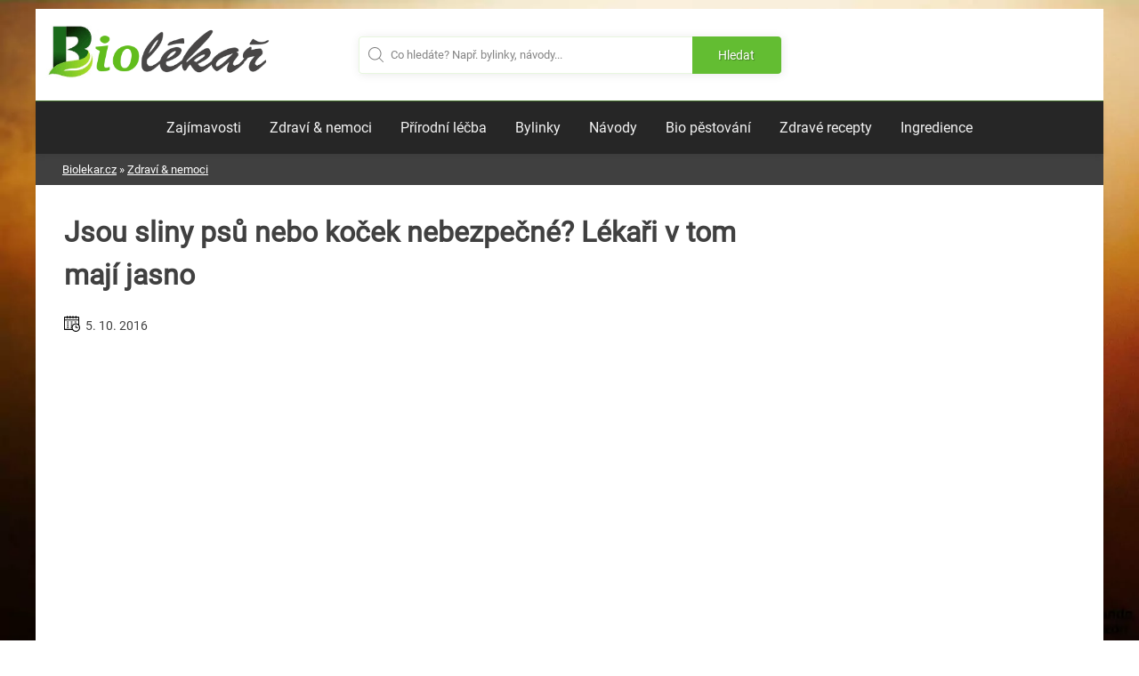

--- FILE ---
content_type: text/html; charset=utf-8
request_url: https://www.google.com/recaptcha/api2/aframe
body_size: 269
content:
<!DOCTYPE HTML><html><head><meta http-equiv="content-type" content="text/html; charset=UTF-8"></head><body><script nonce="kSgLN_8Lz50roJBjk-z84g">/** Anti-fraud and anti-abuse applications only. See google.com/recaptcha */ try{var clients={'sodar':'https://pagead2.googlesyndication.com/pagead/sodar?'};window.addEventListener("message",function(a){try{if(a.source===window.parent){var b=JSON.parse(a.data);var c=clients[b['id']];if(c){var d=document.createElement('img');d.src=c+b['params']+'&rc='+(localStorage.getItem("rc::a")?sessionStorage.getItem("rc::b"):"");window.document.body.appendChild(d);sessionStorage.setItem("rc::e",parseInt(sessionStorage.getItem("rc::e")||0)+1);localStorage.setItem("rc::h",'1769118495663');}}}catch(b){}});window.parent.postMessage("_grecaptcha_ready", "*");}catch(b){}</script></body></html>

--- FILE ---
content_type: text/css
request_url: https://biolekar.cz/wp-content/cache/wpfc-minified/88n03p5d/cbl77.css
body_size: 23874
content:
@charset "UTF-8";
#exitpopup-modal-mobile{display:none;position:fixed;top:0;left:0;width:100%;height:100%;z-index:9999}#exitpopup-modal-mobile .underlay{width:100%;height:100%;position:fixed;top:0;left:0;background-color:rgba(0,0,0,.7);cursor:pointer;-webkit-animation:fadein .7s;animation:fadein .7s;z-index:9999}#exitpopup-modal-mobile .exitpopup-modal-window{width:96%;height:96%;background-color:#fff;z-index:9999;position:absolute;margin:auto;top:0;right:0;bottom:0;left:0;border-radius:4px;-webkit-animation:popin .5s;animation:popin .5s}#exitpopup-modal-mobile .modal-title{font-size:18px;background-color:#252525;color:#fff;padding:10px;margin:0;border-radius:4px 4px 0 0;text-align:center}#exitpopup-modal-mobile h3{color:#fff;font-size:1em;margin:.2em;text-transform:uppercase;font-weight:500}#exitpopup-modal-mobile .modal-body{padding:0;font-size:.9em}#exitpopup-modal-mobile p{color:#344a5f}#exitpopup-modal-mobile .exitpopup-modal-footer{position:absolute;bottom:20px;text-align:center;width:100%}#exitpopup-modal-mobile .exitpopup-modal-footer p{text-transform:capitalize;cursor:pointer;display:inline;border-bottom:1px solid #344a5f}@-webkit-keyframes "fadein"{0%{opacity:0}100%{opacity:1}}@-ms-keyframes fadein{0%{opacity:0}100%{opacity:1}}@keyframes "fadein"{0%{opacity:0}100%{opacity:1}}@-webkit-keyframes "popin"{0%{-webkit-transform:scale(0);transform:scale(0);opacity:0}85%{-webkit-transform:scale(1.05);transform:scale(1.05);opacity:1}100%{-webkit-transform:scale(1);transform:scale(1);opacity:1}}@-ms-keyframes popin{0%{-ms-transform:scale(0);transform:scale(0);opacity:0}85%{-ms-transform:scale(1.05);transform:scale(1.05);opacity:1}100%{-ms-transform:scale(1);transform:scale(1);opacity:1}}@keyframes "popin"{0%{-webkit-transform:scale(0);-ms-transform:scale(0);transform:scale(0);opacity:0}85%{-webkit-transform:scale(1.05);-ms-transform:scale(1.05);transform:scale(1.05);opacity:1}100%{-webkit-transform:scale(1);-ms-transform:scale(1);transform:scale(1);opacity:1}}#exitpopup-modal{display:none;position:fixed;top:0;left:0;width:100%;height:100%;z-index:9999}#exitpopup-modal .underlay{width:100%;height:100%;position:fixed;top:0;left:0;background-color:rgba(0,0,0,.7);cursor:pointer;-webkit-animation:fadein .7s;animation:fadein .7s;z-index:9999}#exitpopup-modal .exitpopup-modal-window{width:500px;height:300px;background-color:#f0f1f2;z-index:9999;position:absolute;margin:auto;top:0;right:0;bottom:0;left:0;border-radius:4px;-webkit-animation:popin .5s;animation:popin .5s}#exitpopup-modal .modal-title{font-size:18px;background-color:#252525;color:#fff;padding:10px;margin:0;border-radius:4px 4px 0 0;text-align:center}#exitpopup-modal h3{color:#fff;font-size:1em;margin:.2em;text-transform:uppercase;font-weight:500}#exitpopup-modal .modal-body{padding:20px 35px;font-size:.9em}#exitpopup-modal p{color:#344a5f}#exitpopup-modal .exitpopup-modal-footer{position:absolute;bottom:20px;text-align:center;width:100%}#exitpopup-modal .exitpopup-modal-footer p{text-transform:capitalize;cursor:pointer;display:inline;border-bottom:1px solid #344a5f}@-webkit-keyframes "fadein"{0%{opacity:0}100%{opacity:1}}@-ms-keyframes fadein{0%{opacity:0}100%{opacity:1}}@keyframes "fadein"{0%{opacity:0}100%{opacity:1}}@-webkit-keyframes "popin"{0%{-webkit-transform:scale(0);transform:scale(0);opacity:0}85%{-webkit-transform:scale(1.05);transform:scale(1.05);opacity:1}100%{-webkit-transform:scale(1);transform:scale(1);opacity:1}}@-ms-keyframes popin{0%{-ms-transform:scale(0);transform:scale(0);opacity:0}85%{-ms-transform:scale(1.05);transform:scale(1.05);opacity:1}100%{-ms-transform:scale(1);transform:scale(1);opacity:1}}@keyframes "popin"{0%{-webkit-transform:scale(0);-ms-transform:scale(0);transform:scale(0);opacity:0}85%{-webkit-transform:scale(1.05);-ms-transform:scale(1.05);transform:scale(1.05);opacity:1}100%{-webkit-transform:scale(1);-ms-transform:scale(1);transform:scale(1);opacity:1}}#exitpopup-modal-mobile.show{display:block;z-index:9999999}#exitpopup-modal-mobile .close-modal{color:#000;z-index:9999999999;font-size:30px;right:20px;top:10px;position:absolute}#exitpopup-modal-mobile .modal-body{height:100%;position:relative;overflow:hidden}#exitpopup-modal-mobile .modal-body a{display:flex;justify-content:center;flex-direction:column;text-decoration:none !important}#exitpopup-modal-mobile .modal-body img{z-index:999;position:relative;bottom:0;left:50%;margin-left:-100px;width:200px}#exitpopup-modal-mobile .modal-body .text{height:100%;display:block;text-align:center;font-size:30px;color:#000;text-decoration:none;padding-top:50px;font-weight:700}#exitpopup-modal-mobile .modal-body .kodWrap{background:#e2e2e2;width:145px;height:67px;border:2px dashed red;display:flex;justify-content:center;align-items:center;left:50%;position:relative;margin-left:-72px;margin-bottom:15px;margin-top:10px;flex-direction:column;line-height:24px}#exitpopup-modal-mobile .modal-body .kodWrap .kod{font-size:30px;color:#000;font-weight:700}#exitpopup-modal-mobile .modal-body .tlacitko{position:absolute;bottom:28px;z-index:99999;color:#fff;left:50%;width:150px;margin-left:-75px;text-align:center;height:58px;display:flex;justify-content:center;align-items:center;cursor:pointer;border:1px solid;border-color:#fff;border-radius:5px;background:#27ae60;box-shadow:2px 2px 20px #eaeaea;text-transform:lowercase;font-size:17px;border:3px dashed !important}#exitpopup-modal-mobile .modal-body .price{position:absolute;top:70%;left:5%;background:#fff;z-index:99999;font-size:20px;display:flex;flex-direction:column;padding:4px 10px}#exitpopup-modal-mobile .modal-body .price .before{text-decoration:line-through;color:#000;font-weight:light}#exitpopup-modal-mobile .modal-body .price .sale{color:#fff;background:#27ae60;padding-left:5px;padding-right:10px}#exitpopup-modal-mobile .modal-body:before{content:'';display:block;position:absolute;left:-290px;bottom:-440px;background:#f44336;width:1200px;height:600px;transform:rotate(23deg)}
 a,abbr,acronym,applet,article,aside,audio,b,big,canvas,caption,center,cite,code,del,details,dfn,div,dl,dt,em,embed,figcaption,footer,form,h4,h5,h6,header,hgroup,html,i,iframe,img,ins,kbd,label,li,mark,menu,nav,object,output,q,ruby,s,samp,section,small,span,strike,strong,summary,tbody,td,tfoot,th,thead,time,tr,tt,u,var,video{margin:0;padding:0;border:0;font:inherit;vertical-align:baseline}address,blockquote,body,dd,figure,h1,h2,h3,ol,p,table,ul{padding:0;border:0;font:inherit;vertical-align:baseline}fieldset,legend,pre{border:0;font:inherit;vertical-align:baseline}sub,sup{padding:0;border:0;font:inherit}fieldset,legend{margin:0}blockquote,q{quotes:none}blockquote:after,blockquote:before,q:after,q:before{content:none}table{border-collapse:collapse;border-spacing:0;width:100%}.footer-top .fwrap.fw-4 p,sub,sup{margin:0}.widget select{max-width:100%}address,table{margin:0 0 1.5em}article,aside,details,figcaption,figure,footer,header,hgroup,menu,nav,section{display:block}#primary{grid-area:content;padding:0 2rem}#secondary{grid-area:sidebar}.single-page #content,.single-post #content{-ms-grid-columns:880px;grid-template-columns:880px;grid-template-areas:"content"}.error404 #content{-ms-grid-columns:880px}.home #content{padding:0}@media (max-width:1200px){#content{max-width:96%;-ms-grid-columns:69% 30%;grid-template-columns:69% 30%}.error404 #content,.page #content,.single-post #content{max-width:96%;margin:0 auto;-ms-grid-columns:100%;grid-template-columns:100%;grid-template-areas:"content"}#primary{padding:0 1rem}}@media (max-width:900px){#content{-ms-grid-columns:100%;grid-template-columns:100%;grid-template-areas:"content" "sidebar";margin:0 .25rem}#primary{padding:0 1rem}}@media (max-width:1000px){#primary{padding:0 1rem}}@media (max-width:480px){#primary{padding:0 .5rem}}.togglesubmenu{width:auto!important;height:auto!important;font-size:2rem!important}.site-content .parent_category,.site-content .parentofchild{grid-area:none!important;grid-column-start:span 3!important}.site-content .pagedcatsidebar{grid-area:content!important}.ingredience_clanek,.ingredience_recept{list-style-type:none;background-color:#fff;padding:1rem;margin:10px 0}.ingredience_clanek li,.ingredience_recept li,.postup_clanek li,.postup_recept li{position:relative;margin-bottom:15px;font-weight:400;background-color:#fff;-webkit-box-shadow:1px 1px 10px #eaeaea;box-shadow:1px 1px 10px #eaeaea}.ingredience_clanek li,.ingredience_recept li{margin-left:0;padding:.5rem .5rem .5rem 3rem}.ingredience_clanek li:before,.ingredience_recept li:before{padding-right:1rem;top:50%;left:0;margin-top:0;padding-left:1rem;color:#fff;text-align:center;z-index:102;content:url(//biolekar.cz/wp-content/themes/aamag-biolekar/dist/../img/icons/ingred.png)}.postup_clanek,.postup_recept{list-style-type:none;position:relative;margin:0;margin-left:.5rem;padding:0;counter-reset:li-counter}.postup_clanek:before,.postup_recept:before{content:'';position:absolute;left:1.5rem;top:0;bottom:0;width:2px;background:url(//biolekar.cz/wp-content/themes/aamag-biolekar/dist/../img/postup_line.png) 0 0 repeat-y;z-index:100}.postup_clanek li,.postup_recept li{padding:1rem;margin-left:3.5rem}.postup_clanek li:before,.postup_recept li:before{content:counter(li-counter);counter-increment:li-counter;top:50%;left:-3.5rem;margin-top:-25px;width:50px;height:50px;padding-left:1px;line-height:36px;background:#f44336;font-size:1rem;color:#fff;border:6px solid #fff;border-radius:50%;text-align:center;z-index:102}.postup_clanek li:first-child:after,.postup_recept li:first-child:after{content:'';position:absolute;left:-2.5rem;top:0;bottom:50%;width:20px;background:#fff;z-index:101}.postup_clanek li:last-child:after,.postup_recept li:last-child:after{content:'';position:absolute;left:-2.5rem;top:50%;bottom:0;width:20px;background:#fff;z-index:101}html{font-size:16px}.h1,.h2,.h3,.h4,.h5,.h6{clear:both}.h1,.h2,.h3,.h4,.h5,.h6,h1,h2,h3,h4,h5,h6{font-family:Roboto,sans-serif}.h1{font-size:2em;margin:.67em 0;font-weight:700}.h2,h2{font-size:1.5em;font-weight:400;margin:.83em 0}.h3,h3{font-size:1.17em;margin:1em 0;line-height:1.5;font-weight:700}.h4,h4{font-weight:400}.h4,h4,h5{font-size:1.2rem}p{width:100%;margin:1em 0 1.5em}cite,dfn,em,i{font-style:italic}blockquote{margin:0 1.5em}img,pre{max-width:100%}pre{background:#eee;font-family:"Courier 10 Pitch",Courier,monospace;font-size:15px;font-size:.9375rem;line-height:1.6;margin:0 0 1.6em;overflow:auto;padding:1.6em}body,html,pre,tt,var{font-display:swap}abbr,acronym{border-bottom:1px dotted #666;cursor:help}ins,mark{background:#fff9c0;background:#fff;text-decoration:none}big{font-size:125%}.entry-content li,.entry-content ol,.entry-content p,.entry-content ul,.tax-kategorie_receptu .site-content li,.tax-kategorie_receptu .site-content ol,.tax-kategorie_receptu .site-content p,.tax-kategorie_receptu .site-content ul{font-size:18px;line-height:2}.entry-content p{margin-bottom:2em}body,html{font-family:"Roboto"}html{font-size:1rem}body{margin:0}hr{box-sizing:content-box;overflow:visible;background-color:#ccc;border:0;height:1px;margin-bottom:1.5em}li>ol,li>ul{margin-bottom:0;margin-left:1.5em}dt,h1{font-weight:700}dd{margin:0 1.5em 1.5em}img{border-style:none;height:auto}figure{margin:1em 0}a{background-color:transparent;color:#63bd32;text-decoration:underline}#content[tabindex="-1"]:focus{outline:0}abbr[title]{-webkit-text-decoration:underline dotted;border-bottom:none;text-decoration:underline dotted}b,strong{font-weight:bolder}code,kbd,samp{font-display:swap}samp{font-family:monospace,monospace;font-size:1em}small{font-size:80%}summary{display:list-item}template{display:none}.screen-reader-text{border:0;clip:rect(1px,1px,1px,1px);-webkit-clip-path:inset(50%);clip-path:inset(50%);height:1px;margin:-1px;overflow:hidden;padding:0;position:absolute!important;width:1px;word-wrap:normal!important}.screen-reader-text:focus{background-color:#f1f1f1;border-radius:3px;box-shadow:0 0 2px 2px rgba(0,0,0,.6);clip:auto!important;-webkit-clip-path:none;clip-path:none;color:#21759b;display:block;font-size:14px;font-size:.875rem;font-weight:700;height:auto;left:5px;line-height:normal;padding:15px 23px 14px;text-decoration:none;top:5px;width:auto;z-index:100000}.g-recaptcha{display:flex;justify-content:flex-end;padding-bottom:1rem}html,legend{box-sizing:border-box}html{line-height:1.15;-webkit-text-size-adjust:100%}h1{font-size:2em;margin:.67em 0}sub,sup{font-size:75%;line-height:0;position:relative;vertical-align:baseline}sub{bottom:-.25em}sup{top:-.5em}fieldset{padding:.35em .75em .625em}legend{color:inherit;display:table;max-width:100%;padding:0;white-space:normal}progress{vertical-align:baseline}[hidden]{display:none}body{font-size:16px;line-height:1.5;background:#fff;overflow-y:scroll}body,button{color:#404040}input,optgroup,select{color:#404040;font-size:1rem}body,textarea{font-size:1rem}h1,h2,h3,h4,h5,h6{clear:both}code,kbd,tt,var{font-family:Monaco,Consolas,"Andale Mono","DejaVu Sans Mono",monospace;font-size:15px;font-size:.9375rem}*,:after,:before{box-sizing:inherit}ol,ul{margin:0 0 1.5em 3em}ul{list-style:disc}ol{list-style:decimal}input[type=button],input[type=reset],input[type=submit]{font-size:12px}.main-navigation{clear:both;display:block;float:left;width:100%}.main-navigation ul li.focus>ul,.main-navigation ul li:hover>ul{left:auto}.main-navigation li{float:left;position:relative;list-style:none}.main-navigation a{display:block;text-decoration:none}.site-main .comment-navigation,.site-main .post-navigation,.site-main .posts-navigation{margin:0 0 1.5em;overflow:hidden}.comment-navigation .nav-previous,.post-navigation .nav-previous,.posts-navigation .nav-previous{float:left;width:50%}.comment-navigation .nav-next,.post-navigation .nav-next,.posts-navigation .nav-next{float:right;text-align:right;width:50%}.alignleft{display:inline;float:left;margin-right:1.5em}.alignright{display:inline;float:right;margin-left:1.5em}.aligncenter{clear:both;margin-left:auto;margin-right:auto}.aligncenter,.sticky{display:block}.updated:not(.published){display:none}.entry-content,.entry-summary,.page-content{margin:1.5em 0 0}.clear:after,.clear:before,.comment-content:after,.comment-content:before,.entry-content:after,.entry-content:before,.site-content:after,.site-content:before,.site-footer:after,.site-footer:before,.site-header:after,.site-header:before{content:"";display:table;table-layout:fixed}.clear:after,.comment-content:after,.entry-content:after,.page-links,.site-content:after,.site-footer:after,.site-header:after{clear:both}.page-links,.widget{margin:0 0 1.5em}.comment-content a{word-wrap:break-word}.infinite-scroll .posts-navigation,.infinite-scroll.neverending .site-footer{display:none}.bypostauthor,.infinity-end.neverending .site-footer{display:block}.comment-content .wp-smiley,.entry-content .wp-smiley,.page-content .wp-smiley{border:0;margin-bottom:0;margin-top:0;padding:0}embed,iframe,object{max-width:100%}#secondary .inpagesimres>h3{text-align:center}input[type=number]:focus,input[type=text]:focus,textarea:focus{font-size:13px}@media screen and (-webkit-min-device-pixel-ratio:0){input:focus,select:focus,textarea:focus{font-size:13px}}a:visited{color:#56a52c}a:active,a:focus,a:hover{transition:color .2s ease-out;color:#56a52c;text-decoration:none}a:focus{outline:0}a:active,a:hover{outline:0}button,input,optgroup,select,textarea{font-family:inherit;font-size:100%;margin:0;font-display:swap}input,optgroup,select,textarea{line-height:1.15}button,input{overflow:visible}button,select{text-transform:none}[type=button],[type=reset],[type=submit],button{-webkit-appearance:button}[type=button]::-moz-focus-inner,[type=reset]::-moz-focus-inner,[type=submit]::-moz-focus-inner,button::-moz-focus-inner{border-style:none;padding:0}[type=button]:-moz-focusring,[type=reset]:-moz-focusring,[type=submit]:-moz-focusring,button:-moz-focusring{outline:1px dotted ButtonText}textarea{overflow:auto}[type=checkbox],[type=radio]{box-sizing:border-box;padding:0}[type=number]::-webkit-inner-spin-button,[type=number]::-webkit-outer-spin-button{height:auto}[type=search]{-webkit-appearance:textfield;outline-offset:-2px}[type=search]::-webkit-search-decoration{-webkit-appearance:none}::-webkit-file-upload-button{-webkit-appearance:button;font:inherit}button,input[type=button],input[type=reset],input[type=submit]{border:1px solid;border-color:#ccc #ccc #bbb;border-radius:3px;background:#e6e6e6;color:rgba(0,0,0,.8);font-size:.75rem;line-height:1;padding:5px 10px}button:hover,input[type=button]:hover,input[type=reset]:hover,input[type=submit]:hover{border-color:#ccc #bbb #aaa}button:active,button:focus,input[type=button]:active,input[type=button]:focus,input[type=reset]:active,input[type=reset]:focus,input[type=submit]:active,input[type=submit]:focus{border-color:#aaa #bbb #bbb}input[type=color],input[type=date],input[type=datetime-local],input[type=datetime],input[type=email],input[type=month],input[type=number],input[type=password],input[type=range],input[type=search],input[type=tel],input[type=text],input[type=time],input[type=url],input[type=week],textarea{color:#666;border:1px solid #ccc;border-radius:3px;padding:3px}input[type=color]:focus,input[type=date]:focus,input[type=datetime-local]:focus,input[type=datetime]:focus,input[type=email]:focus,input[type=month]:focus,input[type=number]:focus,input[type=password]:focus,input[type=range]:focus,input[type=search]:focus,input[type=tel]:focus,input[type=text]:focus,input[type=time]:focus,input[type=url]:focus,input[type=week]:focus,textarea:focus{color:#111}select{border:1px solid #ccc}.postwidgetitem a .image img,textarea{width:100%}#masthead{background-color:transparent;background-position:center center;background-repeat:no-repeat;background-size:cover}@media (max-width:991.98px){#masthead{padding-top:60px}}.header-top{display:grid;max-width:1280px;-ms-grid-columns:1fr 1fr 1fr;grid-template-columns:1fr 1fr 1fr;grid-template-areas:"site-branding recipes-search site-cta"}@media (max-width:991.98px){.header-top{display:none}}.site-branding,.site-cta{grid-area:site-branding;align-self:center;justify-self:start}.site-cta{grid-area:site-cta;justify-self:end}.site-cta img{max-height:175px}.recipes-search{grid-area:recipes-search;align-self:center}.header-bottom-overlap{box-shadow:0 3px 6px #00000010;background-color:#fff;position:relative}.header-bottom{display:grid;position:relative;max-width:1280px;margin:0 auto;padding:0;-ms-grid-columns:1fr;grid-template-columns:1fr;grid-template-areas:"site-nav"}.bread{width:100%;max-width:1200px;margin:0 auto;font-size:.9rem;padding:8px 30px;background:#404040}.bread a,.bread span{color:#fff}@media (max-width:640px){.bread{padding:8px 13px;max-width:96%}}.menu-toggle{cursor:pointer;border:0;background:0 0;color:#404040;font-size:1.5rem;line-height:1;padding:.75rem 2rem;margin:0 auto}@media (max-width:900px){.header-top{-ms-grid-columns:1fr 1fr;grid-template-columns:1fr 1fr;grid-template-areas:"site-branding site-cta" "recipes-search recipes-search"}}@media (max-width:950px){.main-navigation ul li ul{position:relative;-webkit-box-orient:vertical;-webkit-box-direction:normal;-ms-flex-direction:column;flex-direction:column;top:0}}@media (max-width:600px){.main-navigation ul li ul{padding:1rem}}@media (max-width:480px){.header-top{-ms-grid-columns:1fr;grid-template-columns:1fr;grid-template-areas:"site-branding" "site-cta" "recipes-search";padding:.5rem}.site-branding,.site-cta{-ms-flex-item-align:center;align-self:center;justify-self:center}}@media (max-width:400px){.site-nav ul ul li a{font-size:1.5rem}.site-nav ul ul li .sub-menu{flex-direction:column}}@media (max-width:1050px){.site-nav{width:100%;text-align:center}.main-navigation li{float:none;position:relative}.main-navigation ul ul{float:none;width:100%;-webkit-box-shadow:none;box-shadow:none}.menu-item-has-children i{display:block;position:absolute;top:1.2rem;right:1rem;cursor:pointer}.site-nav ul ul li .sub-menu li a{font-size:1.3rem}.menu-item-has-children i .dashicons{font-size:1.5rem}.site-nav ul ul li .sub-menu .dalsipod a{font-size:1.2rem}.menu-item-has-children i .dashicons:hover{-webkit-transform:rotate(1.5);transform:rotate(1.5)}.main-navigation ul li>ul{left:auto;position:relative;display:none!important}.main-navigation ul li .sub-menu li,.main-navigation ul li .sub-menu li a{width:initial}.main-navigation ul li ul{position:relative;left:auto;width:100%;max-height:100%;top:0}.site-nav ul ul li .sub-menu li{padding:5px;width:initial}.site-nav ul ul li .sub-menu{display:-webkit-box!important;display:-ms-flexbox!important;display:flex!important;-webkit-box-orient:horizontal;-webkit-box-direction:normal;-ms-flex-direction:row;flex-direction:row;-ms-flex-wrap:wrap;flex-wrap:wrap;max-width:100%}.responsivemenutoggle{position:fixed;top:0;left:0;width:100%;height:100%;z-index:110;background-color:rgba(255,255,255,.95);overflow:auto}.main-navigation a{display:block;text-decoration:none}.main-navigation ul li{-webkit-box-shadow:1px 1px 5px #eaeaea;box-shadow:1px 1px 5px #eaeaea}.main-navigation ul ul li{-webkit-box-shadow:none;box-shadow:none;text-align:left}.site-nav ul .recenzemenu a:before,.site-nav ul .slovnikmenu a:before,.site-nav ul .tipsmenu a:before,.site-nav ul .toprceptymenu a:before,.site-nav ul li a:before{left:1rem;top:1rem}.site-nav ul li a{padding-left:4rem;text-align:left}.togglemenudash{font-size:24px!important;vertical-align:top!important}.responsivemenutoggle{padding-top:0}.responsivemenutoggle .menu-menu-1-container{padding:0;padding-top:5rem}.responsivemenutoggle .menu-toggle{margin:0;float:right}}@media (max-width:400px){.site-nav ul ul li .sub-menu{-webkit-box-orient:vertical;-webkit-box-direction:normal;-ms-flex-direction:column;flex-direction:column}}.site-nav ul ul .smallico a:before{width:45px;height:45px;left:-2.5rem;top:0}.site-nav ul ul .smallico{padding-top:5px;padding-bottom:5px}@media (max-width:1050px){.main-navigation ul li ul{justify-content:flex-start}}#colophon{padding-top:1rem;background-color:transparent}.footer-top{display:flex;flex-wrap:wrap;justify-content:space-between;color:#fff;background:#1b1b1bf2}.footer-top a{color:#fff!important;text-decoration:none!important}.footer-top a:hover{text-decoration:underline!important}.footer-top .fwrap{width:25%;padding:2%}.footer-top .fwrap.fw-2{width:30%}@media screen and (max-width:768px){.footer-top .fwrap.fw-2{width:100%}}.footer-top .fwrap.fw-3{width:20%}@media screen and (max-width:768px){.footer-top .fwrap.fw-3{width:100%}}.footer-top .fwrap.fw-4{display:flex;justify-content:center;align-items:center}@media screen and (max-width:768px){.footer-top .fwrap{width:100%}}.footer-top .fwrap .widget{margin:0}.footer-top .textwidget{font-size:14px;line-height:24px}.footer-top .widget_nav_menu ul{list-style:none;padding:0;margin:0;font-size:14px}.author-footer,.logo-footer{grid-area:logo-footer;align-self:center;justify-self:center}.author-footer{grid-area:author-footer;display:grid;max-width:350px;-ms-grid-columns:1fr;grid-template-columns:1fr;grid-template-areas:"author-footer-1";padding:0 1rem}.author-footer .name{font-size:18px;margin-top:5px;display:inline-block;width:100%;line-height:20px;font-weight:700}.author-footer .subname{font-size:14px;color:#707070;width:100%;display:inline-block}.author-footer img{border-radius:50%;-ms-flex-item-align:center;align-self:center;justify-self:start}.author-footer-1{grid-area:author-footer-1;display:grid;-ms-grid-columns:1fr 3fr;grid-template-columns:1fr 3fr}.author-footer-1>div{padding-left:10px;display:flex;flex-direction:column}.icons-footer{align-self:flex-start;justify-self:center}.icons-footer a:hover{opacity:.5}.footer-bottom{background-color:#63bd32}.footer-bottom-content{padding:.5rem}.searchstitek h3{color:#fff}.fl,.fr{grid-area:fl;align-self:center;justify-self:start}.fr{grid-area:fr;justify-self:end}@media (max-width:1200px){.author-footer{padding:0}}@media (max-width:900px){.author-footer{-ms-grid-columns:100%;grid-template-columns:100%;grid-template-areas:"author-footer-1" "author-footer-2";padding:0 .5rem}.author-footer-1,.author-footer-2{padding:.5rem 0}}@media (max-width:550px){.footer-top{-ms-grid-columns:100%;grid-template-columns:100%;grid-template-areas:"logo-footer" "author-footer" "icons-footer";padding:1rem}.fl,.fr{justify-self:center;text-align:center}}.postwidget{justify-content:space-between;flex-wrap:wrap}#secondary .inpagesimres .postwidget,.single #content #primary .postwidget{display:flex;flex-direction:row;flex-wrap:wrap;justify-content:center}#secondary .inpagesimres .postwidget .postwidgetitem{background:0 0;width:90%}#secondary .inpagesimres .postwidget a,.single #content #primary .postwidget .postwidgetitem a{width:100%;background:#fff;margin:10px;background-size:cover;flex-direction:row}#secondary .inpagesimres .postwidget a span{display:block;width:100%!important}.single #content #primary .postwidget .postwidgetitem{background:0 0;width:50%;padding:10px}@media screen and (max-width:640px){.single #content #primary .postwidget .postwidgetitem{width:100%}}#secondary .inpagesimres .postwidget a span,.single #content #primary .postwidget .postwidgetitem a span{background-color:rgba(0,0,0,.5);text-align:center;font-size:1rem;padding:1rem}.single #content #primary .postwidget .postwidgetitem .prani-block{text-align:left;min-height:145px;max-width:96%}.single #content #primary .postwidget .postwidgetitem .prani-block h3{margin-top:0}#secondary .inpagesimres{background-color:#efefef;width:100%;padding:1rem}#secondary .inpagesimres .postwidgetitem{background-color:#efefef}.single #content #primary .inpagesimres{background-color:#efefef;width:100%;padding:15px}.single #content #primary .inpagesimres>h3{text-align:center;font-size:1.5rem;font-weight:700;text-transform:uppercase;color:#000}@media (min-width:768px){.single #content #primary .inpagesimres>h3:after,.single #content #primary .inpagesimres>h3:before{display:inline-block;content:"";border-top:.2rem solid #000;width:7rem;margin:0 2rem;transform:translateY(-.5rem)}}.single #content #primary .widget_text .inpagesimres{background-color:rgba(233,103,19,.15);margin:0 auto;padding:15px;border:2px dashed #fbddc4;border-radius:10px}.single #content #primary .widget_text .inpagesimres .postwidgetitem:nth-child(5),.single #content #primary .widget_text .inpagesimres .postwidgetitem:nth-child(6){display:none}@media (max-width:1200px){#secondary .inpagesimres,.single #content #primary .inpagesimres{width:100%;margin-left:0}.single #content #primary .postwidget .postwidgetitem{max-width:100%}.single #content #primary .postwidget .postwidgetitem a{width:100%}}@media (max-width:900px){.single #content #primary .postwidget{-ms-grid-columns:1fr 1fr;grid-template-columns:1fr 1fr}}@media (max-width:480px){.single #content #primary .postwidget .postwidgetitem a{font-size:1rem}}.postwidgetitem,.postwidgetitem a{justify-self:center;align-self:center}.postwidgetitem{background-color:#fff}.postwidgetitem a{width:280px;min-height:220px;background-size:cover;background-position:center center;background-repeat:no-repeat;margin:10px;color:#fff;text-align:center;font-size:1.25rem;font-weight:700;transition:all .2s ease-in-out}.postwidgetitem a span{justify-self:center;align-self:center;opacity:1;line-height:1;padding:1rem .5rem;width:auto;padding:0;position:absolute;z-index:2}.postwidgetitem a .card-title{min-height:2.08rem}.postwidgetitem a .image{max-height:230px;overflow:hidden;margin-bottom:5px;border-radius:4px}@media (hover:hover){.postwidgetitem a:hover{-webkit-transform:scale(1.01);transform:scale(1.01);box-shadow:0 3px 6px rgba(67,67,67,.15);background:#f5f5f5;background:linear-gradient(to right,#fff 0,#fef8f3 80%)}}.postwidgetitem a:hover{opacity:.9}.postwidgetitem a span.dashicons{margin-right:5px;margin-top:3px}.post-archive-grid{display:-webkit-box;display:-ms-flexbox;display:flex;-webkit-box-orient:horizontal;-webkit-box-direction:normal;-ms-flex-direction:row;flex-direction:row;-ms-flex-wrap:wrap;flex-wrap:wrap;-webkit-box-pack:center;-ms-flex-pack:center;justify-content:center}.post-archive-grid .itemrec .card-block{display:grid;-ms-grid-columns:1fr 2fr;grid-template-columns:1fr 2fr;color:#303030}.post-archive-grid .itemrec .card-block .card-link{display:grid;-ms-grid-columns:1fr;grid-template-columns:1fr;color:#303030}.post-archive-grid .itemrec .card-block .content-link:hover,.postwidgetitem a{text-decoration:none}.post-archive-grid .itemrec .card-block .content-link h4{font-size:1.5rem;-ms-flex-item-align:center;align-self:center;justify-self:center;margin:0;margin:.5rem 0}.post-archive-grid .itemrec .card-block .content-link:hover h4{color:#63bd32}.post-archive-grid .itemrec .card-block .card-content{padding:0 2rem;text-align:left}.post-archive-grid article{margin:0;width:50%}@media (max-width:991.98px){.post-archive-grid article{width:100%}}.post-archive-grid .itemrec .card-block .card-image{background-size:cover;width:300px;height:200px;background-position:center center;-ms-flex-item-align:center;align-self:center}.post-archive-grid .itemrec .card-block .card-meta .card-date i,.post-archive-grid .itemrec .card-block .card-meta .card-date span,.post-archive-grid .itemrec .card-block .image-link{-ms-flex-item-align:center;align-self:center;justify-self:center}.post-archive-grid .itemrec .card-block .card-meta{display:grid;-ms-grid-columns:1fr 1fr 1fr;grid-template-columns:1fr 1fr 1fr;font-size:.8rem}.post-archive-grid .itemrec .card-block .card-meta .card-avatar{display:grid;-ms-grid-columns:1fr 2fr;grid-template-columns:1fr 2fr;align-self:center;justify-self:center}.post-archive-grid .itemrec .card-block .card-meta .card-avatar .author_name,.post-archive-grid .itemrec .card-block .card-meta .card-avatar .avatar{border-radius:50%;-ms-flex-item-align:center;align-self:center;justify-self:center}.post-archive-grid .itemrec .card-block .card-meta .card-date{display:grid;-ms-grid-columns:1fr 3fr;grid-template-columns:1fr 3fr;align-self:center;justify-self:center}.post-archive-grid .itemrec .card-block .kk-star-ratings{width:120px;margin:0;min-height:24px;-ms-flex-item-align:center;align-self:center;justify-self:center}.post-archive-grid .itemrec .card-block .kk-star-ratings .gray,.post-archive-grid .itemrec .card-block .kk-star-ratings .orange,.post-archive-grid .itemrec .card-block .kk-star-ratings .yellow{background-size:24px}.post-archive-grid .itemrec .card-block .kk-star-ratings .kksr-stars,.post-archive-grid .itemrec .card-block .kk-star-ratings .kksr-stars .kksr-fuel{height:24px}.post-archive-grid .itemrec .card-block .kk-star-ratings .kksr-stars a{height:24px;width:24px}.post-archive-grid .itemrec .card-block .kk-star-ratings .kksr-legend{display:none!important}@media (max-width:600px){.post-archive-grid .itemrec .card-block{-ms-grid-columns:1fr;grid-template-columns:1fr}.post-archive-grid .itemrec .card-block .image-link{justify-self:stretch}.post-archive-grid .itemrec .card-block .card-content,.post-archive-grid .itemrec .card-block .content-link{text-align:center}.recepty-archive-grid .itemrec{width:45%}}@media (max-width:480px){.post-archive-grid .itemrec .card-block .card-meta{-ms-grid-columns:1fr;grid-template-columns:1fr}.post-archive-grid .itemrec .card-block .card-meta div{padding:.1rem 0}.recepty-archive-grid .itemrec{width:95%}}@media (min-width:1001px) and (max-width:1150px){.post-archive-grid .itemrec .card-block .card-image{width:200px;height:150px}}@media (max-width:1000px){.post-archive-grid .itemrec .card-block .card-content{padding:0;padding-left:1rem}.post-archive-grid .itemrec .card-block .card-image{width:150px;height:200px}}@media (max-width:750px){.post-archive-grid .itemrec .card-block .card-image{width:150px;height:200px}}@media (max-width:600px){.post-archive-grid .itemrec .card-block .card-image{width:100%;height:200px}}@media all and (-ms-high-contrast:none),(-ms-high-contrast:active){.home #content,.page-template-ebook #content{display:-webkit-box;display:-ms-flexbox;display:flex;-webkit-box-orient:vertical;-webkit-box-direction:normal;-ms-flex-direction:column;flex-direction:column;max-width:100%;-webkit-box-pack:center;-ms-flex-pack:center;justify-content:center}#content{display:-webkit-box;display:-ms-flexbox;display:flex;max-width:1200px}#primary{width:880px}.home #primary,.page-template-ebook #primary{width:100%}#secondary{width:320px}.post-type-archive-recenze #primary,.post-type-archive-slovnik_pojmu #primary,.single-recenze #primary{width:100%;max-width:900px}.ebookhome_featuredshowcase,.ebookhome_header{max-width:1200px;margin:0 auto;-webkit-box-pack:center;-ms-flex-pack:center;justify-content:center}.ebookhome_header{display:-webkit-box;display:-ms-flexbox;display:flex;-webkit-box-orient:vertical;-webkit-box-direction:normal;-ms-flex-direction:column;flex-direction:column;padding-top:2rem}.ebookhome_header .home_ctaoverlay{-webkit-box-orient:horizontal;-webkit-box-direction:normal;-ms-flex-direction:row;flex-direction:row}.ebookhome_featuredshowcase{-ms-flex-wrap:wrap;flex-wrap:wrap}.ebookhome_featured .ebookhome_featureditem,.ebookhome_header .home_ctaoverlay{display:-webkit-box;display:-ms-flexbox;display:flex;-webkit-box-pack:center;-ms-flex-pack:center;justify-content:center}.ebookhome_featured_reference,.ebookhome_featureditem_reference,.ebookhome_featuredshowcase,.single-slovnik_pojmu #content{display:-webkit-box;display:-ms-flexbox;display:flex;-webkit-box-orient:horizontal;-webkit-box-direction:normal;-ms-flex-direction:row;flex-direction:row}.ebookhome_featured_reference .ebookhome_featureditem{max-width:50%}.ebookhome_featured_reference .ebookhome_featureditem .homefeatured_image{-ms-flex-item-align:center;align-self:center;margin:0 auto;left:37%}.ebookhome_block_end,.ebookhome_block_end .end_table,.ebookhome_featured_reference .ebookhome_featureditem{display:-webkit-box;display:-ms-flexbox;display:flex;-webkit-box-pack:center;-ms-flex-pack:center;justify-content:center}.ebookhome_block_end .end_table{max-width:800px;-webkit-box-direction:normal}.ebookhome_block_end .end_table,.ebookhome_featured,.main-navigation ul li:hover ul{-webkit-box-orient:vertical;-ms-flex-direction:column;flex-direction:column}.ebookhome_featured{-webkit-box-direction:normal;max-width:1200px}.ebookhome_featured .ebookhome_featureditem .homefeatured_image{left:-25px;top:5%}.ebookhome_featured .ebookhome_featureditem_right .homefeatured_image{top:5%}.ebookhome_featured,.header-bottom,.header-top{display:-webkit-box;display:-ms-flexbox;display:flex}.header-top{-webkit-box-orient:horizontal;-webkit-box-direction:normal;-ms-flex-direction:row;flex-direction:row;width:1200px;-ms-flex-pack:distribute;justify-content:space-around}.header-bottom{-webkit-box-pack:center;-ms-flex-pack:center;justify-content:center}.main-navigation li ul li{width:15%}.main-navigation ul li:hover ul{-ms-flex-wrap:wrap;flex-wrap:wrap}.main-navigation ul li ul{max-height:1080px}.adsense-horni-recept{width:336px;height:280px}.footer-top,.main-navigation ul li:hover ul{display:-webkit-box;display:-ms-flexbox;display:flex;-webkit-box-direction:normal}.footer-top{max-width:1280px;-webkit-box-orient:horizontal;-ms-flex-direction:row;flex-direction:row;-webkit-box-pack:center;-ms-flex-pack:center;justify-content:center}.author-footer,.author-footer-1,.author-footer-2,.footer-bottom-content{display:-webkit-box;display:-ms-flexbox;display:flex;-webkit-box-orient:horizontal;-webkit-box-direction:normal;-ms-flex-direction:row;flex-direction:row}.author-footer-1,.author-footer-2{padding:0 .5rem}.footer-bottom-content{-webkit-box-pack:justify;-ms-flex-pack:justify;justify-content:space-between}.thumbnail-recept{width:336px;height:280px}.socialblock{padding:0 1rem}.socialblock,.socialblock .socbtn{-webkit-box-orient:horizontal;-ms-flex-direction:row;flex-direction:row;-ms-flex-pack:distribute;justify-content:space-around}.socialblock .socbtn .print,.socialblock .socbtn a{padding:0 .5rem}.athorblock,.recepty-archive-grid,.socialblock,.socialblock .socbtn,.socialblock .socbtn .print,.socialblock .socbtn a{display:-webkit-box;display:-ms-flexbox;display:flex;-webkit-box-direction:normal}.athorblock,.socialblock .socbtn .print,.socialblock .socbtn a{-webkit-box-orient:vertical;-ms-flex-direction:column;flex-direction:column}.athorblock{-webkit-box-pack:center;-ms-flex-pack:center;justify-content:center;text-align:center}.recepty-archive-grid{-webkit-box-orient:horizontal;-ms-flex-direction:row;flex-direction:row;-ms-flex-wrap:wrap;flex-wrap:wrap}.recepty-archive-grid .itemrec{width:30%}.post-archive-grid,.post-archive-grid .itemrec .card-block .card-link{display:-webkit-box;display:-ms-flexbox;display:flex;-webkit-box-orient:vertical;-webkit-box-direction:normal;-ms-flex-direction:column;flex-direction:column}.post-archive-grid .itemrec .card-block,.post-archive-grid .itemrec .card-block .card-meta,.post-archive-grid .itemrec .card-block .card-meta .card-avatar{display:-webkit-box;display:-ms-flexbox;display:flex;-webkit-box-orient:horizontal;-webkit-box-direction:normal;-ms-flex-direction:row;flex-direction:row}.all-archive-grid{-webkit-box-pack:center;-ms-flex-pack:center;justify-content:center;width:100%}.all-archive-grid .all_recepty{width:250px;height:220px}.all-archive-grid .type-recepty .card-block a{width:100%;height:100%}.all-archive-grid .type-top_recepty{width:800px}.all-archive-grid,.all-archive-grid .itemrec .card-block{display:-webkit-box;display:-ms-flexbox;display:flex;-webkit-box-orient:horizontal;-webkit-box-direction:normal;-ms-flex-direction:row;flex-direction:row;-ms-flex-wrap:wrap;flex-wrap:wrap}.all-archive-grid .type-top_recepty .card-content{max-width:480px}.all-archive-grid .all_toprecepty .card-block .card-image{width:250px}.all-archive-grid .itemrec .card-block .card-link,.entry-thumbnail-recept{display:-webkit-box;display:-ms-flexbox;display:flex;-webkit-box-direction:normal}.all-archive-grid .itemrec .card-block .card-link{-webkit-box-orient:vertical;-ms-flex-direction:column;flex-direction:column;-ms-flex-wrap:wrap;flex-wrap:wrap}.all-archive-grid .itemrec .card-block .card-meta,.all-archive-grid .itemrec .card-block .card-meta .card-avatar,.post-archive-grid .itemrec .card-block .card-meta .card-date{display:-webkit-box;display:-ms-flexbox;display:flex;-webkit-box-orient:horizontal;-webkit-box-direction:normal;-ms-flex-direction:row;flex-direction:row;-ms-flex-wrap:wrap;flex-wrap:wrap}.entry-thumbnail-recept{-webkit-box-orient:horizontal;-ms-flex-direction:row;flex-direction:row;-webkit-box-pack:center;-ms-flex-pack:center;justify-content:center}#searchmodal .search-content,.type-recepty .entry-content{display:-webkit-box;display:-ms-flexbox;display:flex;-webkit-box-orient:vertical;-webkit-box-direction:normal;-ms-flex-direction:column;flex-direction:column}.adsense-souvisejici{-webkit-box-orient:vertical;-ms-flex-direction:column;flex-direction:column;width:100%}.adsense-souvisejici .code-block{width:100%}.adsense-souvisejici,.meta_recept,.recenzetable{display:-webkit-box;display:-ms-flexbox;display:flex;-webkit-box-direction:normal}.meta_recept{-webkit-box-orient:horizontal;-ms-flex-direction:row;flex-direction:row;-webkit-box-pack:justify;-ms-flex-pack:justify;justify-content:space-between;max-width:100%}.meta_recept img{width:48px;height:48px}.recenzetable{-webkit-box-orient:vertical;-ms-flex-direction:column;flex-direction:column;width:100%}.tablecontent{-ms-flex-pack:distribute;justify-content:space-around;width:100%;max-width:1200px}.tablecontent .tableinitem{width:180px}.comment-meta .comment-author,.tablecontent{display:-webkit-box;display:-ms-flexbox;display:flex;-webkit-box-orient:horizontal;-webkit-box-direction:normal;-ms-flex-direction:row;flex-direction:row}.comment-meta .comment-author img{width:50px;height:50px}#searchform{display:block}.recipes-search{width:90%}#searchform .search-submit .dashicons{font-size:32px;color:#fff}.searchInput[type=text]{padding:.5rem 2rem}.searchInput[type=text]:focus+.datafetch{display:-webkit-box;display:-ms-flexbox;display:flex;-webkit-box-orient:vertical;-webkit-box-direction:normal;-ms-flex-direction:column;flex-direction:column;position:absolute;top:50px}.datafetch{display:none}.whisperlist{display:block}.whisperitem{width:400px}.whisperitemimage{margin:0 auto}.postwidget,.postwidgetitem{display:flex;-webkit-box-orient:vertical;-ms-flex-direction:column;flex-direction:column}.postwidget,.postwidgetitem,.postwidgetitem a,.recenzeinpost{display:-webkit-box;display:-ms-flexbox;-webkit-box-direction:normal}.postwidgetitem a{display:flex;-webkit-box-orient:vertical;-ms-flex-direction:column;flex-direction:column;-ms-flex-line-pack:center;align-content:center}.recenzeinpost{-webkit-box-orient:horizontal;-ms-flex-direction:row;flex-direction:row;-ms-flex-wrap:wrap;-webkit-box-pack:center;-ms-flex-pack:center}.recenzeinpost .recenzeinpostitem,.recenzeinpost .recenzeinpostitem a img{max-width:200px}.recenzeinpost .recenzeinpostitem a{color:#404040}.blockdivtoprecepty,.recenzeinpost{display:flex;flex-wrap:wrap;justify-content:center}.blocktoprecepty{width:30%}.blockdivtoprecepty :first-child.blocktoprecepty{height:30vh}}@media all and (-ms-high-contrast:none) and (max-width:850px),(-ms-high-contrast:active) and (max-width:850px){.blocktoprecepty{width:45%}}@media all and (-ms-high-contrast:none) and (max-width:520px),(-ms-high-contrast:active) and (max-width:520px){.blocktoprecepty{width:95%}}@media all and (-ms-high-contrast:none),(-ms-high-contrast:active){.inpostebookblok .end_image img{position:relative;top:0;left:0}.athorblock,.inpostebookblok{flex-direction:column}.athorblock{display:flex;text-align:center;justify-content:center;align-items:center;flex-basis:100%}.athorblock .authorname{margin:0 auto}.athorblock .authordescription,.entry-content img{width:100%}}#header.sticky{position:fixed;top:0;width:100%;z-index:9999}#header .search{margin-left:30px}#header .search .search--icon,.faq details:hover{cursor:pointer}#header .search .search--icon:before,.mobile--phone .fa{width:20px;height:20px;display:block;text-align:center;font-size:18px}#header .search .search--icon:before{padding:8px;background-size:20px;background-position:center center;border-radius:20px;border:1px solid #fff}#header .search .search--icon:hover:before{border:1px solid #000}#header .search,#header--cta{margin-right:15px}#burgermenu,.mobile--phone{cursor:pointer;font-size:12px;display:flex;align-items:center;justify-content:center;flex-direction:column}.mobile--phone{margin-right:20px;text-decoration:none;color:#f2f2f2}.mobile--phone .fa{margin-bottom:6px;margin-top:6px}@media screen and (max-width:767px){.main-navigation{display:none}}@media screen and (min-width:768px){.site-nav{grid-area:site-nav;width:100%;align-self:center;justify-self:center}.site-nav ul li a{box-sizing:border-box;-moz-box-sizing:border-box;-webkit-box-sizing:border-box;font-size:1rem;font-weight:400;padding:0 1rem;position:relative}.site-nav ul.menu>li>a{line-height:60px}.site-nav ul li a:hover{text-decoration:none}.site-nav a{color:#f2f2f2}.site-nav ul ul ul li a{padding:.5rem 1rem;font-weight:700;color:#63bd32;font-size:1rem}.site-nav ul ul li:hover a{border-color:transparent}.site-nav ul ul li .sub-menu{position:relative;left:0;top:0;flex-direction:row;justify-content:start;padding:0;background-color:#fff;box-shadow:none}.site-nav ul ul ul li .sub-menu li a{color:#303030;font-weight:400;font-size:.8rem;padding:0}.site-nav ul ul ul li .sub-menu .dalsipod a{text-decoration:underline;font-style:italic;font-size:.75rem}.site-nav ul ul ul li .sub-menu li a:hover{color:#63bd32}.site-nav ul ul ul li .sub-menu li a:before{content:"";display:none}.main-navigation li.mega li.smallimg.withImage:before,.main-navigation li.mega>.sub-menu>li>ul>li>a:before,.main-navigation li.mega>.sub-menu>li>ul>li>span:before,.menu-item-has-children i{display:none}.main-navigation ul ul{background-color:#fff}.main-navigation{background:rgba(27,27,27,.95);height:60px;display:flex;justify-content:center;border-top:1px solid rgba(99,189,50,.5)}.main-navigation a:hover{color:#63bd32!important}.main-navigation li ul{margin-left:0}.main-navigation li.mega>.sub-menu,.main-navigation ul li ul{flex-wrap:wrap;position:absolute;left:0;background-color:#fff;padding:1rem;align-content:center}.main-navigation ul li ul{display:none;flex-direction:column;top:58px;justify-content:center}.main-navigation ul li:hover ul{display:flex}.main-navigation .sub-menu{padding:0;min-width:200px;text-align:left;box-shadow:0 3px 6px #00000010}.main-navigation .sub-menu li{width:100%}.main-navigation .sub-menu li a{width:100%;color:#404040;padding:.5rem 1rem}.main-navigation .inner-container{display:flex;align-items:center;padding-left:20px;padding-right:20px;max-height:60px}.main-navigation .menu>li.withImage{display:flex;align-items:center;padding-left:10px}.main-navigation .menu>li.withImage>a{padding-left:50px}.main-navigation .menu>li.withImage>a>imageicon,.main-navigation .menu>li.withImage>a>img{max-height:36px;max-width:36px;margin-right:5px;position:absolute;left:5px;top:8px}.main-navigation li.smallimg.withImage{display:flex;align-items:center;padding-left:55px}.main-navigation li.mega li.smallimg.withImage>a,.main-navigation li.smallimg.withImage>a{padding-left:0}.main-navigation li.mega li.smallimg.withImage>a>img,.main-navigation li.smallimg.withImage>a>img{max-height:36px;max-width:36px;margin-right:-5px}.main-navigation li.mega{position:static}.main-navigation li.mega a:hover{color:#63bd32!important}.main-navigation li.mega>.sub-menu{top:50px;width:100%;max-height:550px;justify-content:start;max-width:100%;box-shadow:0 3px 6px #00000010;flex-direction:row;z-index:99}.main-navigation li.mega>.sub-menu>li>ul>li{width:100%;margin-bottom:20px}.main-navigation li.mega>.sub-menu>li>ul>li:before{content:'';display:block;position:absolute;width:50%;right:10px;left:auto;top:14px;height:2px;background:#63bd32;z-index:0}.main-navigation li.mega>.sub-menu>li>ul>li>a,.main-navigation li.mega>.sub-menu>li>ul>li>span{background:#fff;width:auto;display:inline}.main-navigation li.mega .sub-menu>li>.sub-menu>li>.sub-menu{width:100%;display:flex;justify-content:start;flex-direction:row;padding-left:12px}.main-navigation li.mega .sub-menu>li>.sub-menu>li>.sub-menu>li{width:auto}.main-navigation li.mega .sub-menu>li>.sub-menu>li>.sub-menu>li.withImage{padding-left:60px}.main-navigation li.mega .sub-menu>li>.sub-menu>li>.sub-menu>li a{padding-right:5px;padding-left:5px;font-size:12px}.main-navigation li.mega.sloupcu-1>.sub-menu>li{width:100%;margin-bottom:15px}.main-navigation li.mega.sloupcu-2>.sub-menu>li{width:50%;margin-bottom:15px}.main-navigation li.mega.sloupcu-3>.sub-menu>li{width:calc(100%/3);margin-bottom:15px}.main-navigation li.mega.sloupcu-4>.sub-menu>li{width:25%;margin-bottom:15px}.main-navigation li.mega li.withImage{padding-left:70px;min-height:69px!important}.main-navigation li.mega li.withImage a{color:#404040}.main-navigation li.mega li.withImage:before{width:50%}.main-navigation li.mega li.withImage img{position:absolute;left:-50px;top:0}.main-navigation li.mega li.smallimg.withImage{display:flex;align-items:center;padding-left:55px;margin-bottom:2px}.main-navigation #header--main--navigation{display:flex;align-items:center;margin-left:auto;margin-right:20px}.main-navigation #header--main--navigation .main-nav{display:flex;align-items:center;line-height:60px}.main-navigation #header--main--navigation .main-nav>li:after{content:'';height:2px;width:0;display:block;opacity:0;transition:all .25s ease-in-out;position:absolute;bottom:3px;left:0}.main-navigation #header--main--navigation .main-nav>li:hover:after{opacity:1;height:2px;width:100%;background:#63bd32}.main-navigation #header--main--navigation .main-nav ul{margin:0;padding:0}.main-navigation #header--main--navigation .main-nav li{position:relative;cursor:pointer}.main-navigation #header--main--navigation .main-nav li a{cursor:pointer;padding:5px 1em;text-decoration:none;color:#f2f2f2;background:0 0}.main-navigation #header--main--navigation .main-nav li.menu-item-has-children>a:after{content:'';display:inline-block;width:10px;height:10px;margin-left:8px;background-size:10px;background:url(//biolekar.cz/wp-content/themes/aamag-biolekar/dist/../assets/icons/base/down-arrow-black.svg) no-repeat center center}.main-navigation #header--main--navigation .main-nav li.menu-item-has-children .sub-menu{height:0;width:200px;transition:all .2s ease-in-out;background:#f6f6f6;top:60px}.main-navigation #header--main--navigation .main-nav li.menu-item-has-children .sub-menu li{position:relative}.main-navigation #header--main--navigation .main-nav li.menu-item-has-children .sub-menu a{display:block;padding:10px 20px;line-height:30px;background:#f6f6f6}.main-navigation #header--main--navigation .main-nav li.menu-item-has-children .sub-menu .sub-menu a,.main-navigation #header--main--navigation .main-nav li.menu-item-has-children .sub-menu .sub-menu a:hover,.main-navigation #header--main--navigation .main-nav li.menu-item-has-children .sub-menu a:hover{background:#fff}.main-navigation #header--main--navigation .main-nav li.menu-item-has-children .sub-menu .sub-menu{top:0;left:-200px;width:200px;z-index:999}.main-navigation #header--main--navigation .main-nav li.menu-item-has-children:hover>.sub-menu{display:block;height:auto;position:absolute}.main-navigation #header--main--navigation .main-nav>li:hover>ul{display:block;position:absolute;top:60px;box-shadow:0 3px 6px #00000010}.main-navigation .logo{max-height:60px}.main-navigation .logo img{max-height:60px;width:auto}}#burgermenu{text-align:center;margin-right:10px}#burgermenu .menuicon{display:block;margin-top:-7px;cursor:pointer;color:#211d21;transform:rotate(0deg);transition:.3s cubic-bezier(.165,.84,.44,1)}#burgermenu .menuicon__bar,#burgermenu .menuicon__circle{stroke:currentColor;stroke-width:3;stroke-linecap:round}#burgermenu .menuicon__circle{fill:none}#burgermenu .menuicon__bar{fill:#211d21;transform:rotate(0deg);transform-origin:50% 50%;transition:transform .25s ease-in-out}#burgermenu .menuicon:hover__bar{fill:#6e6e6e}.mobile--strip{display:none;width:100%;height:60px;background:#fff;justify-content:space-between;position:fixed;top:0;z-index:9999999}@media screen and (max-width:1024px){.mobile--strip{display:flex}}.mobile--strip .icons{display:flex}.mobile--strip .mobile--logo{padding-left:10px}.mobile--strip .mobile--logo a{display:flex;align-items:center;justify-content:center;height:60px}.mobile--strip .mobile--logo img{max-height:60px;max-width:130px;width:100%;height:auto}.sidenav{height:calc(100% - 60px);width:0;max-width:400px;position:fixed;z-index:999;top:60px;right:0;background-color:#fff;overflow-x:hidden;transition:.5s;padding-top:10px;text-align:center;padding-bottom:40px}.sidenav a{padding:10px 20px;text-decoration:none;font-size:18px;color:#212529;display:block;transition:.3s;text-align:left}@media screen and (min-width:1080px){.sidenav a:hover{color:#f1f1f1}}.sidenav li{list-style:none;border-bottom:1px solid #e5e5e5}.sidenav .withImage{padding-left:0;display:block}.sidenav .withImage img{max-height:28px;margin-top:-2px;float:left}.sidenav a#mobile--cta,.sidenav a.mobile--mail{color:#000;font-size:11px;display:flex;align-items:center;flex-direction:column;justify-content:center;padding:0 10px}.sidenav a#mobile--cta span,.sidenav a.mobile--mail span{width:25px;height:22px;padding:7px 5px 5px;display:inline-block;margin:0 auto;background-size:20px;border:1px solid #000;border-radius:20px;text-align:center;font-size:17px}.sidenav a.mobile--mail{padding:0}.admin-bar .sidenav{top:92px}.admin-bar #header.sticky,.admin-bar .mobile--strip{top:32px}.link--strip{display:flex;align-items:baseline;justify-content:center;margin-bottom:15px}#menu-mobilni-menu,#menu-mobilni-menu ul{margin-left:0}@media (hover:hover){#menu-mobilni-menu li a:focus,#menu-mobilni-menu li a:hover{background:#63bd32;color:#fff!important}}#menu-mobilni-menu .menu-item-has-children,.recenzetable .tableinitem div{position:relative}#menu-mobilni-menu .menu-item-has-children .sub-menu{background:#f2f2f2;display:none}#menu-mobilni-menu .menu-item-has-children .sub-menu-toggle{color:#212529;background:#f2f2f2;display:block;width:50px;height:46px;background-size:14px;position:absolute;right:0;top:0;border:0;z-index:999}#menu-mobilni-menu .menu-item-has-children .sub-menu-toggle:focus,.faq details summary:focus{outline:0}#menu-mobilni-menu .menu-item-has-children>a{padding-right:40px;position:relative}#menu-mobilni-menu .menu-item-has-children.current_page_parent .sub-menu,#menu-mobilni-menu .menu-item-has-children.mega>ul.sub-menu.open>li>.sub-menu{display:block}#menu-mobilni-menu .current-menu-item>a{background:#63bd32!important;color:#fff!important}#toc_container .toc_list li a:hover,.primary-menu>li.current_page_item>a{background:#63bd32;color:#fff}@media (max-width:991.98px){.sidenav a{font-size:16px}}.closebtn,.mobile--search.open .search--icon--mobile{display:none}.closebtn{font-size:36px;margin-left:50px}.open .closebtn{display:flex;text-decoration:none;justify-content:center;align-items:center;width:40px;height:40px;text-align:center;color:#cb152c;margin:0}.open .menuicon{display:none!important}.widget-title{font-weight:400;margin-bottom:20px;display:inline-block}.editor-cta-block-heureka input,.menu-footer .menu{margin:0}.menu-footer .menu li{list-style:none;width:100%;float:left}@media (max-width:767.98px){.menu-footer .menu li{width:100%}}.menu-footer .menu li a{color:#6e6e6e;font-size:14px}#mySidenav{z-index:9999999}.menu-special-celebrate a{color:#63bd32!important}.menu-special-celebrate .imageicon{height:100%;color:#63bd32!important;display:inline-block}.menu-special-celebrate .imageicon svg{color:#63bd32!important;width:40px;height:40px;margin-bottom:-14px}.menu-special-celebrate:hover a{color:#000!important}.footer-top .menu a{color:#6e6e6e;font-size:14px;line-height:28px!important}.is-style-ingredience{list-style-type:none!important;padding:10px;background-color:#fff;padding:1rem;margin:10px 0}.is-style-ingredience li,.is-style-postup li{position:relative;margin-bottom:15px;font-weight:400;background-color:#fff;-webkit-box-shadow:1px 1px 10px #eaeaea;box-shadow:1px 1px 10px #eaeaea}.is-style-ingredience li{color:#000;font-size:1em;padding:5px 10px;margin-left:0;padding:.5rem .5rem .5rem 3rem}.is-style-ingredience li:before{margin-left:-55px;padding-right:20px;display:inline-block;vertical-align:middle;padding-right:1rem;top:50%;left:0;margin-top:0;padding-left:1rem;color:#fff;text-align:center;z-index:102;content:url(//biolekar.cz/wp-content/themes/aamag-biolekar/dist/../../plugins/milpi-gutenberg/img/ingred.png)}.is-style-postup{list-style-type:none;position:relative;margin:0;margin-left:.5rem;padding:0;counter-reset:li-counter}.is-style-postup li{padding:1em 1em 1em 1.8em;padding:1rem;margin-left:3.5rem}.is-style-postup li:before{position:absolute;left:-1em;font-size:2em;background-color:#f44336;content:counter(li-counter);counter-increment:li-counter;top:50%;left:-3.5rem;margin-top:-25px;width:50px;height:50px;padding-left:1px;line-height:36px;background:#f44336;font-size:1rem;color:#fff;border:6px solid #fff;border-radius:50%;text-align:center;z-index:102}.is-style-postup:before{content:'';position:absolute;left:1.5rem;top:0;bottom:0;width:2px;background:url(//biolekar.cz/wp-content/themes/aamag-biolekar/dist/../../plugins/milpi-gutenberg/img/postup_line.png) 0 0 repeat-y;z-index:100}.is-style-postup li:first-child:after{content:'';position:absolute;left:-2.5rem;top:0;bottom:50%;width:20px;background:#fff;z-index:101}.is-style-postup li:last-child:after{content:'';position:absolute;left:-2.5rem;top:50%;bottom:0;width:20px;background:#fff;z-index:101}.searchstitek{padding:.5rem;background-color:#303030;background-position:center center;background-size:cover}.blocktoprecepty{padding:1rem;color:#fff;font-weight:700}.blocktoprecepty a,.blocktoprecepty a p{color:#fff;font-size:1.5rem}.is-style-vyhody{margin:1rem 0;background-color:#f5f5f5;padding:1rem}.is-style-vyhody tr:first-of-type td{font-size:1.25rem;font-weight:700;padding-left:.5rem}.is-style-vyhody tr td{position:relative;padding:.5rem .5rem .5rem 2.5rem;width:50%}.is-style-vyhody tr td:first-of-type:before{background-image:url(//biolekar.cz/wp-content/themes/aamag-biolekar/dist/../../plugins/milpi-gutenberg/img/smile.png);background-size:30px 30px;display:inline-block;width:30px;height:30px;content:"";position:absolute;margin-top:-4px;left:5px}.is-style-vyhody tr td:nth-of-type(2):before{background-image:url(//biolekar.cz/wp-content/themes/aamag-biolekar/dist/../../plugins/milpi-gutenberg/img/smajliknevyhody.png);background-size:30px 30px;display:inline-block;width:30px;height:30px;content:"";position:absolute;margin-top:-4px;left:5px}.is-style-vyhody tr:first-of-type td:nth-of-type(2):before{background:0 0}.is-style-vyhody tr td:empty:before{background:0 0}.is-style-vyhody tr:first-of-type td:first-of-type:before{background:0 0}@media (max-width:400px){.is-style-vyhody{padding:0}.is-style-vyhody tr:first-of-type td{font-size:1.1rem;padding-left:.5rem}.is-style-vyhody tr td{padding:.5rem .5rem .5rem 2rem;width:50%}.is-style-vyhody tr td:first-of-type:before{background-size:20px 20px;width:20px;height:20px;margin-top:-1px;left:5px}.is-style-vyhody tr td:nth-of-type(2):before{background-size:20px 20px;width:20px;height:20px;margin-top:-1px;left:5px}}.cta-block-idea,.cta-block-text{background-color:#f0f0f0;margin:2rem auto;padding:1rem}.cta-block-text p{color:#404040;margin:0 50px!important;position:relative}.cta-block-text p:after,.cta-block-text p:before{content:url(//biolekar.cz/wp-content/themes/aamag-biolekar/dist/../../plugins/milpi-gutenberg/img/cit.svg);width:50px;height:50px;position:absolute}.cta-block-text p:before{left:-60px;top:0}.cta-block-text p:after{transform:rotate(180deg);right:-60px;bottom:0}@media (max-width:480px){.cta-block-text p{margin:0 20px!important}.cta-block-text p:before{width:30px;height:30px;left:-40px;top:0}.cta-block-text p:after{width:30px;height:30px;right:-40px;bottom:0}}.cta-block-idea{background-color:#ffefa8}.cta-block-idea p{color:#404040;margin:0 50px!important;position:relative}.cta-block-idea p:before{content:url(//biolekar.cz/wp-content/themes/aamag-biolekar/dist/../../plugins/milpi-gutenberg/img/idea.svg);width:50px;height:50px;position:absolute;left:-60px;top:-10px}@media (max-width:480px){.cta-block-idea{margin:4rem auto}.cta-block-idea p{margin:0 20px!important}.cta-block-idea p:before{width:40px;height:40px;left:40%;top:-40px}}.cta-block-heureka a.hbtn{-webkit-box-shadow:3px 3px 10px 0 rgba(0,0,0,.15);box-shadow:3px 3px 10px 0 rgba(0,0,0,.15);background-color:#27ae60;color:#fff!important;display:-webkit-inline-box;display:-ms-inline-flexbox;display:inline-flex;-webkit-box-align:center;-ms-flex-align:center;align-items:center;padding:30px 60px;font-size:1rem;text-transform:uppercase;font-weight:700;text-decoration:none!important;text-align:center;position:relative}.cta-block-heureka a.hbtn:hover{opacity:.85}.cta-block-heureka{margin:2rem auto;text-align:center}.editor-cta-block-heureka{background-color:#fafafa;border:solid 1px #eaeaea;margin:2rem auto;padding:1rem 0}.editor-cta-block-heureka-child{display:flex;flex-direction:row;margin:.5rem auto}.reviewatr{margin:1rem 0}.reviewatr td{padding:.25rem}.editor-cta-block-headline{background-color:#fafafa;border:solid 1px #eaeaea}.faq details,.faq-editor div{margin:1rem 0;background-color:#fff;padding:1rem;box-shadow:1px 1px 10px #eaeaea}.faq details .summary-faq,.faq-editor .summary-faq{-webkit-user-select:none;-moz-user-select:none;-ms-user-select:none;user-select:none}.faq details .detail-faq{border-top:1px solid #e2e8f0;cursor:default;padding:1em;font-weight:300;line-height:2;margin:0;font-size:20px}.faq details summary{margin:0;position:relative;cursor:pointer;font-size:1.2rem;font-weight:700}.faq details summary:before,.faq-editor .summary-faq:before{font-family:"dashicons";content:"\f347";font-size:1.5rem;font-display:swap;vertical-align:middle;padding-right:.25rem}details summary::marker{display:none}.faq-editor .detail-faq{border-top:1px solid #e2e8f0;padding:1em;font-weight:300;line-height:2;margin:0;font-size:20px}.faq-editor .summary-faq{margin:0;position:relative;font-size:1.2rem;font-weight:700}.faq-editor .summary-faq:focus{outline:0}.faq-block-overlay{margin:2rem 0;background-color:#f5f5f5;padding:1rem;box-shadow:1px 1px 2px #eaeaea}.faq-block-overlay h2,.faq_section h2{border-bottom:solid 2px #eaeaea}.faq-block-overlay-editor{background-color:#fafafa;border:solid 1px #eaeaea}.post-block-add{background-color:#eaeaea;padding:10px}.post-block-add-frame{margin-top:10px;margin-bottom:10px;padding:16px;display:flex;flex-direction:row;background-color:#fff;box-shadow:1px 1px 10px #eaeaea}.post-block-add-frame .post-block-add-child-image{width:33%;background-size:cover;background-position:center center}.post-block-add-frame .post-block-add_child-text{width:66%;padding-left:16px;color:#404040}.post-block-add-link,.post-block-add-link .post-block-add-frame{text-decoration:none}.post-block-add-link .post-block-add-frame h3,.post-block-add-link .post-block-add-frame p{text-decoration:none;color:#404040}.post-block-add-link:hover .post-block-add-frame{background-color:rgba(234,234,234,.25);text-decoration:none}@media (max-width:600px){.post-block-add-frame{flex-direction:column}.post-block-add-frame .post-block-add-child-image{width:100%;height:200px}.post-block-add-frame .post-block-add_child-text{width:100%;padding-left:0;padding-top:16px}}.wp-caption{margin-bottom:1.5em;max-width:100%}.wp-caption img[class*=wp-image-]{display:block;margin-left:auto;margin-right:auto}.wp-caption .wp-caption-text{margin:.8075em 0}.wp-caption-text{text-align:center}.gallery{margin-bottom:1.5em}.gallery-item{display:inline-block;text-align:center;vertical-align:top;width:100%}.gallery-columns-2 .gallery-item{max-width:50%}.gallery-columns-3 .gallery-item{max-width:33.33%}.gallery-columns-4 .gallery-item{max-width:25%}.gallery-columns-5 .gallery-item{max-width:20%}.gallery-columns-6 .gallery-item{max-width:16.66%}.gallery-columns-7 .gallery-item{max-width:14.28%}.gallery-columns-8 .gallery-item{max-width:12.5%}.gallery-columns-9 .gallery-item{max-width:11.11%}.gallery-caption{display:block}.wp-block-image figcaption{font-size:11px;margin:0 auto;text-align:center}.custom-logo-link{display:inline-block}@media (max-width:991.98px){.custom-logo-link{display:none}}.custom-logo{max-height:60px;width:auto;margin-top:10px;margin-bottom:10px}.adsbygoogle{max-width:100%}.azsklikfixed{position:fixed;bottom:0;left:0;display:none;z-index:999}@media screen and (max-width:820px){.azsklikfixed{display:block;width:100%;height:150px;text-align:center;background-color:rgba(0,0,0,.3)}.azsklikfixed iframe{width:100%!important;margin:0 auto}.azsklikfixed button{font-size:1rem;color:#fff;background-color:rgba(0,0,0,.3);box-shadow:none;bottom:150px;right:0;position:fixed;border:0;padding:6px 9px}}.skhide{z-index:-100!important}.btnhide{display:none!important}.adsense-souvisejici{display:-webkit-box;display:-ms-flexbox;display:flex;-webkit-box-orient:vertical;-webkit-box-direction:normal;-ms-flex-direction:column;flex-direction:column;width:100%}.adsense-souvisejici .code-block{width:100%}.adsense-souvisejici .adsense-souvisejici-inner{-ms-flex-item-align:center;align-self:center;justify-self:stretch;text-align:center}.footersection{width:100%;text-align:center}.footersection ins{margin:0 auto}.plovoucl,.plovoucr{display:block;position:absolute;top:0;transition-delay:0s!important;transition-duration:0s!important;transition:none}.plovoucr{right:-305px}.plovoucl{left:-305px}@media screen and (max-width:1510px){.plovoucl,.plovoucr{display:none!important}}.entry-content .adsbygoogle{margin:10px auto}.wrap404ad{margin:0 auto;max-width:728px}.copyright-bar{background:#211d21;display:flex;justify-content:space-between;padding:10px 20px;align-items:center}@media screen and (max-width:768px){.copyright-bar{flex-direction:column}}.header-top .search{display:flex;justify-content:center;align-items:center}@media screen and (min-width:768px){.header-top .search #searchform input{width:375px}}.search--icon--mobile{cursor:pointer}.search--icon--mobile:before{content:'';background:url(//biolekar.cz/wp-content/themes/aamag-biolekar/img/018-search.svg) no-repeat center center;width:20px;height:20px;display:block;text-align:center;font-size:18px}.mobile--search{display:flex;align-items:center;justify-content:center;flex-direction:column;font-size:12px;margin-right:15px;width:40px}.mobile--search .search--icon--mobile:before{margin-bottom:6px;margin-top:6px}.icon--stripe{width:40px;height:40px;display:flex}#searchBar,.open .icon--stripe{display:none}#searchBar,.icon--stripe{align-items:center;justify-content:center}#searchBar{background:#f6f6f6;height:130px;opacity:0;transition:all .25s ease-in-out;max-height:0}#searchBar .togglesearchoverlay{width:96%}#searchBar.open{display:flex;opacity:1;max-height:90px;position:fixed;top:60px;width:100%;padding:0 5%;z-index:999}#searchBar .search-form{width:100%;max-width:400px;position:relative}#searchBar .search-form .search-field{width:60%;height:45px;line-height:45;padding-left:5%;padding-right:5%;background:#fff;border-radius:4px;-webkit-appearance:none;border:1px solid #e7e7e7}#searchBar .search-form .search-submit{height:42px;width:30%;line-height:42px;font-size:16px;background:#211d21;border-radius:4px;-webkit-appearance:none;border:0;cursor:pointer;text-transform:uppercase}#searchBar .search-form .search-submit:hover{background:#110f11}.admin-bar #searchBar.open{top:91px}.search-open #searchBar{display:flex;opacity:1;max-height:130px}#searchmodal{display:none;position:fixed;z-index:100;left:0;top:0;width:100%;height:100%;overflow:auto;background-color:rgba(0,0,0,.85)}#searchmodal .search-content{max-width:1200px;margin:0 auto;display:grid;-ms-grid-columns:1fr;grid-template-columns:1fr}#searchmodal .closeoverlay{justify-self:right;-ms-flex-item-align:center;align-self:center}#searchmodal .close{color:#fff;float:right;font-size:6rem;font-weight:700;opacity:.8;cursor:pointer}#searchmodal .close:hover{opacity:1}#searchform,#searchformmobile{align-self:center;width:100%;flex-direction:row;display:flex;position:relative;background-color:#fff;-webkit-box-shadow:1px 1px 10px #eaeaea;box-shadow:1px 1px 10px #eaeaea}#searchform:before,#searchformmobile:before,.searchInput[type=text]:before{position:absolute;top:12px;left:11px;color:#b2b2b2;font-size:17px;vertical-align:middle}#searchform:before,#searchformmobile:before{content:'';width:17px;height:17px;display:block;background:url(//biolekar.cz/wp-content/themes/aamag-biolekar/img/018-search.svg);z-index:99;opacity:.5}#searchform input,#searchformmobile input{height:42px;font-size:13px}#searchform .search-submit,#searchformmobile .search-submit{background-color:#63bd32;min-width:100px;border:0;cursor:pointer;height:42px;font-size:14px;border-radius:0 4px 4px 0}@media screen and (max-width:470px){#searchform .search-submit,#searchformmobile .search-submit{min-width:60px}}#searchform .search-submit:hover,#searchformmobile .search-submit:hover{opacity:.9}#searchform .search-submit .dashicons,#searchformmobile .search-submit .dashicons{font-size:1.8rem;color:#fff;vertical-align:middle;line-height:.75;margin-right:10px;width:28px;display:inline-block;margin-top:-5px}#searchform .search-submit .texthledat,#searchformmobile .search-submit .texthledat{font-size:14px;color:#fff;vertical-align:middle;text-shadow:1px 1px 1px #438122}.searchInput[type=text]{display:inline-block;padding:5px 0 5px 35px;width:100%;height:28px;line-height:25px;vertical-align:middle;position:relative;border:1px solid #e7f6de;border-right:none;border-radius:4px 0 0 4px;background-color:#fff;color:rgba(0,0,0,.6)}.searchInput[type=text]:before{margin:-5px 5px 0 -2px}.searchInput[type=text]::-webkit-input-placeholder{color:rgba(0,0,0,.6);opacity:.8}.searchInput[type=text]:-ms-input-placeholder{color:rgba(0,0,0,.6);opacity:.8}.searchInput[type=text]::-ms-input-placeholder{color:rgba(0,0,0,.6);opacity:.8}.searchInput[type=text]::placeholder{color:rgba(0,0,0,.6);opacity:.8}#searchsubmit{display:block;position:absolute;bottom:-1rem;right:1rem;background-color:transparent;border:0;font-size:2rem;color:#fff;cursor:pointer;text-decoration:underline}#searchsubmit:hover{color:#fff;cursor:pointer;text-decoration:none}.searchInput[type=text]:focus+.datafetch{display:grid;position:absolute;top:50px}.togglesearchoverlay{max-width:500px;margin:0 auto}.togglesearchoverlay p{margin:0;font-size:.8rem;color:#969696;font-style:italic}.datafetch{display:none}.datafetch:hover{display:grid;position:absolute;top:50px}.datafetch p{color:#303030}.whisperoverlay{width:100%}.whispernone{padding:1rem}.whisperlist{display:grid;background-color:#fff;-webkit-box-shadow:0 0 5px #eaeaea;box-shadow:0 0 5px #eaeaea;-ms-grid-columns:1fr;grid-template-columns:1fr;position:relative;z-index:999;justify-self:center;align-self:center;margin:0 auto}.whisperitem{display:grid;grid-template-columns:100px auto;-webkit-box-shadow:0 0 2px #eaeaea;box-shadow:0 0 2px #eaeaea;background-color:transparent;text-align:center;padding:10px;opacity:.8}.whisperitem:hover{opacity:1;background:#f5f5f5}.whisperitem a{color:#63bd32;font-size:16px;font-weight:400;text-decoration:none;text-align:left}.whisperitemlink{display:-webkit-box;display:-ms-flexbox;display:flex;padding:.25rem}.whisperitemlink a{padding:0 .25rem;width:100%;height:100%}.whisperlist h3{color:#fff;font-size:16px;font-weight:400}.whisperitemimage{width:100px;height:75px;background-position:center center;background-size:cover}#searchtoggle{max-height:200px;cursor:pointer}#datafetchStitek .whisperoverlay .whisperlist{display:-webkit-box;display:-ms-flexbox;display:flex;-ms-flex-wrap:wrap;flex-wrap:wrap;-webkit-box-pack:justify;-ms-flex-pack:justify;justify-content:space-between}#datafetchStitek .whisperoverlay .whisperlist .whisperitem{width:48%}.searchInputStitek[type=text]:focus+.datafetchStitek{top:62px}@media (max-width:850px){#datafetchStitek .whisperoverlay .whisperlist .whisperitem{width:48%}}@media (max-width:520px){#datafetchStitek .whisperoverlay .whisperlist .whisperitem{width:95%}}@media (max-width:900px){.whisperlist{-ms-grid-columns:1fr;grid-template-columns:1fr}}@media (max-width:600px){.whisperlist{-ms-grid-columns:1fr;grid-template-columns:1fr}}@media (max-width:480px){.whisperlist{-ms-grid-columns:1fr;grid-template-columns:1fr}#searchsubmit{bottom:-1rem;right:0;color:#fff;cursor:pointer;text-decoration:underline}#searchsubmit,.searchInput[type=text]{font-size:1.2rem}}.whisperlist{display:block}.whisperitem{width:100%;max-width:475px}.whisperitemimage{margin:0 auto}#footer--socialnav,#header--socialnav{display:flex}#header--socialnav{margin-left:30px}#mobile--socialnav{display:flex;align-items:center;justify-content:center;margin-top:20px}#mobile--socialnav .social.icon{margin-left:5px;margin-right:5px}@media screen and (max-width:768px){#footer--socialnav{margin-top:15px;margin-bottom:15px}}#footer--socialnav .social.icon,.social.icon{text-decoration:none}.social.icon{display:flex;border-radius:20px;margin-left:2px;margin-right:2px;border:2px solid transparent;transition:all .25s ease-in-out;padding:0}.social.icon .fa{font-size:20px;margin-left:5px}.social.icon.facebook:hover .fa{color:#3b5999}.social.icon.instagram:hover .fa{color:#e4405f}.social.icon.pinterest:hover .fa{color:#c8232c}.social.icon.twitter:hover .fa{color:#3ea1ec}.social.icon.linkedin:hover .fa{color:#0e76a8}.social.icon.youtube:hover .fa{color:#cd201f}.socialblock{display:grid;-ms-grid-columns:auto auto auto;grid-template-columns:auto auto auto;-webkit-box-shadow:1px 1px 10px #eaeaea;box-shadow:1px 1px 10px #eaeaea;grid-template-areas:"soctitle socbtn kk-star-ratings"}.socialblock>*{justify-self:center;-ms-flex-item-align:center;align-self:center;padding:.5rem 0}.socialblock .soctitle{font-size:1rem;font-weight:700;grid-area:soctitle}.socialblock .kk-star-ratings.lft{float:none;margin:20px auto}.socialblock .email,.socialblock .face,.socialblock .pint{font-weight:700;text-decoration:none;color:#3b5998;font-size:.8rem;line-height:1}.socialblock .email,.socialblock .pint{color:#c8232c}.socialblock .email{color:orange}.socialblock .btn{cursor:pointer}.socialblock .print{border:0;border-color:transparent;border-radius:0;background:0 0;color:#404040;font-size:.8rem;line-height:1;font-weight:700;text-decoration:none}.socialblock .socbtn{display:grid;-ms-grid-columns:1fr 1fr 1fr 1fr;grid-template-columns:1fr 1fr 1fr 1fr;grid-area:socbtn}.socialblock .socbtn a:hover{opacity:.8}.socialblock .kk-star-ratings{grid-area:kk-star-ratings;display:flex!important;flex-direction:column}.socialblock .kk-star-ratings>*{padding:.1rem 0}.socialblock .socbtn .print,.socialblock .socbtn a{display:grid;-ms-grid-columns:1fr;grid-template-columns:1fr}.socialblock .socbtn .print span,.socialblock .socbtn a span{-ms-flex-item-align:end;align-self:end;padding-top:.25rem}.socialblock .socbtn .print>*,.socialblock .socbtn a>*{-ms-flex-item-align:center;align-self:center;justify-self:center}@media (min-width:900px) and (max-width:1050px){.socialblock{-ms-grid-columns:1fr 2fr;-ms-grid-rows:1fr 1fr;grid-template-columns:1fr 2fr;grid-template-rows:1fr 1fr;grid-template-areas:"soctitle socbtn" "soctitle kk-star-ratings"}}@media (max-width:600px){.socialblock{-ms-grid-columns:1fr 1fr;grid-template-columns:1fr 1fr;grid-template-rows:1fr 1fr;-ms-grid-rows:1fr 1fr;grid-template-areas:"soctitle socbtn" "soctitle kk-star-ratings"}}@media (max-width:480px){.socialblock{-ms-grid-columns:1fr;grid-template-columns:1fr;grid-template-rows:1fr 1fr 1fr;-ms-grid-rows:1fr 1fr 1fr;grid-template-areas:"soctitle" "socbtn" "kk-star-ratings"}.socialblock .kk-star-ratings.lft{float:none;margin:10px auto}.socialblock p{margin:5px 0}}.searchForm__list{display:none;padding:10px;margin:0;z-index:101;position:absolute;left:1px;top:45px;min-width:200px;background:#fff}.searchForm__list>li{list-style-type:none}.searchForm__list>li>a{padding:0 .5rem;display:block;cursor:pointer;text-decoration:none;color:#111}.searchForm__list>li>a:hover{color:#111!important}.searchForm__list.searchForm__list--active{display:block}.searchForm__list .selected{background:#cdcdcd}.athorblock,.comments-area .comment-list li{-webkit-box-shadow:1px 1px 10px #eaeaea;box-shadow:1px 1px 10px #eaeaea}.athorblock{display:grid;-ms-grid-columns:1fr 3fr;grid-template-columns:1fr 3fr;grid-template-areas:"authorimg authorname" "authorimg authordescription";max-width:96%;margin:1rem auto!important}.athorblock .authorimg{grid-area:authorimg;border-radius:50%;align-self:center;justify-self:center;padding:1rem}.athorblock .authorimg img{border-radius:50%}@media screen and (min-width:768px){.athorblock .authorimg img{width:128px;height:128px}}@media screen and (max-width:767px){.athorblock .authorimg img{width:60px;height:60px}}.athorblock .authorname{grid-area:authorname;align-self:end;justify-self:left;font-size:1rem;font-weight:700;margin:0;padding:0 1rem;padding-top:1rem}.athorblock .authorname p{margin:0}.athorblock .authordescription{grid-area:authordescription;align-self:center;justify-self:left;padding:0 1rem;padding-bottom:1rem}@media (max-width:480px){.athorblock{-ms-grid-columns:1fr 2fr;grid-template-columns:1fr 2fr;grid-template-areas:"authorimg authorname" "authordescription authordescription";-webkit-box-shadow:1px 1px 10px #eaeaea;box-shadow:1px 1px 10px #eaeaea;margin:1rem 0}.athorblock .authorname{-ms-flex-item-align:center;align-self:center;justify-self:left;padding:0}}.post-type-archive-recenze #content,.single-recenze #content,.tax-kategorie_recenze #content{-ms-grid-columns:100%;grid-template-columns:100%;grid-template-areas:"content"}.single-recenze #content{max-width:900px}.single-recenze .site{background-image:url(//biolekar.cz/wp-content/themes/aamag-biolekar/dist/../img/home_icoset2.png);background-repeat:repeat}.single-recenze .code-block-2{display:none!important}.post-type-archive-recenze .post-archive-grid .itemrec .card-block .card-image{background-size:cover;width:450px;height:319px;background-position:center center}.comment-meta .comment-author img,.post-type-archive-recenze .post-archive-grid .itemrec .card-block .card-content,.post-type-archive-recenze .post-archive-grid .itemrec .card-block .image-link{-ms-flex-item-align:center;align-self:center}@media (max-width:900px){.post-type-archive-recenze .post-archive-grid .itemrec .card-block .card-image{width:300px;height:250px}}@media (max-width:750px){.post-type-archive-recenze .post-archive-grid .itemrec .card-block .card-image{width:200px;height:250px}}@media (max-width:600px){.post-type-archive-recenze .post-archive-grid .itemrec .card-block .card-image{width:100%}}.recenzetable{display:-webkit-box;display:-ms-flexbox;display:flex;-ms-flex-wrap:wrap;flex-wrap:wrap;-webkit-box-orient:vertical;-webkit-box-direction:normal;-ms-flex-direction:column;flex-direction:column;border:solid 2px #000;background-color:#000}.recenzetable .tableinitem .tableinitemcta button.btn--konverze,.tabletitle{-webkit-box-shadow:3px 3px 10px 0 rgba(0,0,0,.15);box-shadow:3px 3px 10px 0 rgba(0,0,0,.15)}.tabletitle{background-color:#000;text-align:center;padding:2px;color:#fff}.tabletitle p{margin-top:20px;margin-bottom:20px;font-weight:700;font-size:1.5rem}.tablecontent{-webkit-box-orient:horizontal;-ms-flex-direction:row;flex-direction:row;-ms-flex-wrap:wrap;flex-wrap:wrap;background-color:#fff}.tablecontent,.tableinitem,.tableinitem a{display:-webkit-box;display:-ms-flexbox;display:flex;-webkit-box-direction:normal}.tableinitem{-webkit-box-orient:horizontal;-ms-flex-direction:row;flex-direction:row;-ms-flex-wrap:wrap;flex-wrap:wrap;width:16.66667%;text-align:center;-ms-flex-item-align:stretch;align-self:stretch;-webkit-box-flex:1;-ms-flex-positive:1;flex-grow:1}.tableinitem a{width:100%;-webkit-box-orient:vertical;-ms-flex-direction:column;flex-direction:column;-ms-flex-line-pack:distribute;align-content:space-around;-webkit-box-align:stretch;-ms-flex-align:stretch;align-items:stretch;-webkit-box-pack:justify;-ms-flex-pack:justify;justify-content:space-between}@media (max-width:900px){.tableinitem{width:33.3333%}}@media (max-width:600px){.tableinitem{width:50%}}@media (max-width:400px){.tableinitem{width:100%}}.pureblock{color:#000!important}.tableinitemnazev{grid-area:tableinitemnazev;justify-self:center}.tableinitemimg,.tableinitemstar{grid-area:tableinitemimg;justify-self:center}.tableinitemstar{grid-area:tableinitemstar}.tableinitemcta,.tableinitemprice{grid-area:tableinitemprice;justify-self:center}.tableinitemcta{grid-area:tableinitemcta}.recenzetable .tableinitem div .recenzetip{position:absolute;top:0;left:0;width:100px;height:75px;overflow:hidden}.recenzetable .tableinitem .recenzetip .tipinner{position:absolute;top:-4px;left:0;overflow:hidden;font-size:.75rem;padding:3px 25px;background-color:#63bd32;color:#fff;-webkit-transform:rotate(-45deg);transform:rotate(-45deg);-webkit-transform-origin:55% 200%;transform-origin:55% 200%}.recenzetable .tableinitem .tableinitemnazev{font-weight:700;color:#000;margin-top:20px}.recenzetable .tableinitem .tableinitemcta button.btn--konverze{background-color:#27ae60;color:#fff!important;padding:10px;font-size:.75rem;text-transform:uppercase;font-weight:700;text-decoration:none!important;cursor:pointer;line-height:2}.recenzetable .tableinitem .pureblock:hover .tableinitemcta button.btn--konverze,.recenzetable .tableinitem .tableinitemcta .pureblock:hover~.btn--konverze{background-color:#449d44;color:#fff!important}.recenzetable .tableinitem .tableinitemcta button.btn--konverze i.fa{color:#fff!important}.recenzetables .tableinitem .tableinitemprice{color:#000!important}@media (max-width:400px){.recenzetable .tableinitem .tableinitemcta button.btn--konverze{padding:8px 6px}}.entry-content a.btn--konverze2,.rectarow{-webkit-box-align:center;-ms-flex-align:center;align-items:center}.entry-content a.btn--konverze2{-webkit-box-shadow:3px 3px 10px 0 rgba(0,0,0,.15);box-shadow:3px 3px 10px 0 rgba(0,0,0,.15);background-color:#27ae60;color:#fff!important;display:-webkit-inline-box;display:-ms-inline-flexbox;display:inline-flex;padding:30px 25px;font-size:1rem;text-transform:uppercase;font-weight:700;text-decoration:none!important}.entry-content button.btn--konverze2:hover{background-color:#1f8b4d;color:#fff!important}.pureblock:hover{text-decoration:none;color:#000}.rectarow{text-align:center;display:-webkit-box;display:-ms-flexbox;display:flex;-webkit-box-orient:horizontal;-webkit-box-direction:normal;-ms-flex-direction:row;flex-direction:row;-webkit-box-pack:center;-ms-flex-pack:center;justify-content:center}@media (max-width:480px){.rectarow{-webkit-box-orient:vertical;-webkit-box-direction:normal;-ms-flex-direction:column;flex-direction:column}}.recenzeinpost{display:grid;grid-template-columns:1fr 1fr 1fr}.recenzeinpost .recenzeinpostitem{padding:.25rem;color:#404040;font-weight:400;text-align:center;max-width:200px}.recenzeinpost .recenzeinpostitem a{color:#404040}@media (max-width:600px){.recenzeinpost{display:grid;grid-template-columns:1fr 1fr}}@media (max-width:400px){.recenzeinpost{display:grid;grid-template-columns:1fr}}.recenzeinpost{display:-webkit-box;display:-ms-flexbox;display:flex;-webkit-box-orient:horizontal;-webkit-box-direction:normal;-ms-flex-direction:row;flex-direction:row;-ms-flex-wrap:wrap;flex-wrap:wrap;-webkit-box-pack:center;-ms-flex-pack:center;justify-content:center}.recenzeinpost .recenzeinpostitem a img{max-width:200px}.comments-title{font-size:20px}.comments-area{margin:1rem 0;background:#f6f6f6;padding:20px;border-radius:8px}.comments-area textarea{padding:10px}.comments-area .comment-list{list-style-type:none;margin:0}.comments-area .comment-list .children{margin:0}.comments-area .comment-list li{margin:1rem 0;padding:1.5rem;background-color:#fff}.comment-meta .comment-author{display:grid;-ms-grid-columns:50px auto;grid-template-columns:50px auto}.comment-meta .comment-author .says{display:none}.comment-meta .comment-author img{border-radius:50%;justify-self:center}.comment-meta .comment-author .fn{justify-self:start;-ms-flex-item-align:center;align-self:center}.comment-meta .comment-metadata a{color:#303030;font-size:.8rem;padding-left:.5rem}.comments-area .comment-list li .reply a{color:#303030;font-size:.8rem}.comment-form .form-submit{text-align:right;margin:0;text-decoration:none}.comment-form .comment-form-comment{margin:0}.comment-form .form-submit input[type=submit]{box-shadow:1px 1px 10px #eaeaea;background:#63bd32;color:#fff;min-width:100px;text-align:center;line-height:34px!important;padding-left:32px;padding-right:32px;font-weight:400;height:42px;font-size:14px;border:0;cursor:pointer;border-radius:4px;text-decoration:none;text-shadow:1px 1px 1px #951717}.comment-form .form-submit input:hover[type=submit]{-webkit-box-shadow:0 0 20px #eaeaea;box-shadow:0 0 20px #eaeaea;opacity:.9}.comment-form .comment-form-author,.comment-form .comment-form-email{width:100%}@media screen and (min-width:641px){.comment-form .comment-form-author{padding-right:10px}.comment-form .comment-form-email{padding-left:10px}}.comment-form .comment-form-author label,.comment-form .comment-form-comment,.comment-form .comment-form-email label{font-weight:400;font-size:14px}.comment-form p input::-webkit-input-placeholder,.comment-form p textarea::-webkit-input-placeholder{color:#a0a0a0;font-style:italic;font-size:1rem}.comment-form p input:-ms-input-placeholder,.comment-form p textarea:-ms-input-placeholder{color:#a0a0a0;font-style:italic;font-size:1rem}.comment-form p input::-ms-input-placeholder,.comment-form p textarea::-ms-input-placeholder{color:#a0a0a0;font-style:italic;font-size:1rem}.comment-form p input::placeholder,.comment-form p textarea::placeholder{color:#a0a0a0;font-style:italic;font-size:1rem}@media (max-width:600px){.comments-area .comment-list{padding:0 .5rem}.comments-area .comment-list .children{padding:0 1rem}}@media (max-width:480px){.comments-area .comment-list,.comments-area .comment-list .children{padding:0}.comment-form .comment-form-author,.comment-form .comment-form-email{-ms-grid-columns:1fr;grid-template-columns:1fr}}.comment-form-cookies-consent,.comment-notes{font-size:12px}.fieldwrapper,.kk-star-ratings .kksr-stars .kksr-stars-active,.kk-star-ratings .kksr-stars .kksr-stars-inactive{display:flex}@media screen and (max-width:640px){.fieldwrapper{flex-wrap:wrap}}.fieldwrapper p{display:flex;flex-direction:column}.fieldwrapper input[type=email],.fieldwrapper input[type=text]{height:42px;border-radius:4px;padding-left:10px}#scrollTOP,#toc_container .toc_list li a .toc_number,.comment-form-cookies-consent{display:none}#scrollTOP{position:fixed;bottom:20px;right:30px;z-index:999;border:0;outline:0;background-color:#63bd32;color:#fff;cursor:pointer;padding:8px;font-size:18px;-webkit-box-shadow:1px 20px 20px rgba(0,0,0,.1);box-shadow:1px 20px 20px rgba(0,0,0,.1)}#scrollTOP .dashicons{font-size:36px;width:auto;height:auto}#scrollTOP:hover{opacity:.9}@media (max-width:480px){#scrollTOP{display:none!important}}@media (max-width:780px){.stars-container{font-size:20px}}.stars-container:after,.stars-container:before{position:absolute;top:0;left:0;content:'★★★★★';color:#d3d3d3}.stars-container:after{color:gold;overflow:hidden}.stars-0:after{width:0}.stars-5:after{width:10%}.stars-10:after{width:20%}.stars-15:after{width:30%}.stars-20:after{width:40%}.stars-25:after{width:50%}.stars-30:after{width:60%}.stars-35:after{width:70%}.stars-40:after{width:80%}.stars-45:after{width:90%}.stars-50:after{width:100%}.review_data,.reviewsummary{text-align:center}.review_data{margin:0 auto;width:100%;max-width:400px;font-weight:700;font-size:1.25rem;padding:1rem 0}.review_data .review_data_item{display:flex;flex-direction:row;width:100%;font-size:1rem;padding:1rem .25rem;border-bottom:solid 1px rgba(0,0,0,.1)}.review_data .review_data_item td{font-weight:400}.review_data .review_data_item td,.review_data .review_data_item th{width:50%;text-align:left;padding-left:.5rem}.postwidget,.postwidgetitem a,.review_data{display:flex;flex-direction:column}.postwidget,.postwidgetitem{-webkit-box-orient:vertical;-webkit-box-direction:normal;-ms-flex-direction:column}.postwidget{display:-webkit-box;display:-ms-flexbox}.postwidgetitem{display:flex;flex-direction:column}.postwidgetitem a{align-content:center}#toc_container{background:#f5f4f4;border:1px solid #e5e5e5;padding:10px;margin-bottom:1em;display:table;font-size:95%;width:100%;border-radius:8px;box-shadow:0 3px 6px #00000010;margin-top:20px}#toc_container p.toc_title{color:#000;text-align:center;font-size:20px;font-weight:700;margin-top:10px}#toc_container .toc_toggle,#toc_container .toc_toggle a{color:#000;text-decoration:underline;font-size:.85rem}#toc_container .toc_list{text-align:left;-moz-column-count:2;column-count:2;list-style-position:inside;text-indent:0;padding-left:0;list-style-type:none;margin:0 0 20px}#toc_container .toc_list li a{color:#000;text-decoration:none;background:#fff;padding:10px 25px 10px 15px;line-height:27px;display:inline-block;border-radius:4px;transition:all .3s ease-in-out;margin-bottom:5px;width:100%}#toc_container .toc_list li a span{padding-left:5px}@media (max-width:900px){#toc_container .toc_list{-moz-column-count:1;column-count:1}}.widget-title{margin-top:0}.faq_section{margin:2rem 0;background-color:#f5f5f5;padding:1rem;-webkit-box-shadow:1px 1px 2px #eaeaea;box-shadow:1px 1px 2px #eaeaea}.faq_section .question{margin:1rem 0;background-color:#fff;padding:1rem;-webkit-box-shadow:1px 1px 10px #eaeaea;box-shadow:1px 1px 10px #eaeaea}.faq_section .question h3{margin:0;padding-bottom:.5rem;position:relative;padding-left:1.25rem;cursor:pointer}.faq_section .question h3:before{font-family:"dashicons";content:"\f347";font-size:1.5rem;position:absolute;top:-.2rem;left:-.5rem}.faq_section .answer_hidden{opacity:0;overflow:hidden;visibility:hidden;height:0}.pagination .nav-links{text-align:center;font-size:1rem;margin:.5rem 0}.pagination .nav-links>a,.pagination .nav-links>span{border:1px solid #6e6e6e;border-radius:4px;padding:10px 15px;font-size:14px;height:42px;line-height:42px;color:#404040;font-weight:400;background-size:200% auto;transition:.5s;text-decoration:none}.pagination .nav-links>a.current,.pagination .nav-links>a:hover,.pagination .nav-links>span.current,.pagination .nav-links>span:hover{background-color:#6e6e6e;color:#fff}.pagination a .dashicons{font-size:1rem;font-weight:600;vertical-align:middle}.pagination a,.pagination span{vertical-align:middle}.pinterestbtn{position:relative;display:flex;justify-content:center;align-items:center}.pinterestbtn:hover img{opacity:.8}.pinterestbtn:hover:before{content:url(//biolekar.cz/wp-content/themes/aamag/img/icons/pin.png);position:absolute;z-index:99}@media only screen and (max-device-width:900px){.pinterestbtn:before,.pinterestbtn:hover:before{content:url(//biolekar.cz/wp-content/themes/aamag/img/icons/pin.png);position:absolute;left:0;bottom:0;z-index:99}}.kk-star-ratings{display:inline-flex!important;-webkit-box-align:center;-webkit-align-items:center;-ms-flex-align:center;align-items:center;vertical-align:text-top}.kk-star-ratings.kksr-valign-top{margin-bottom:2rem;display:flex!important}.kk-star-ratings.kksr-valign-bottom{margin-top:2rem;display:flex!important}.kk-star-ratings.kksr-align-left{justify-content:flex-start}.kk-star-ratings.kksr-align-center{justify-content:center}.kk-star-ratings.kksr-align-right{justify-content:flex-end}.kk-star-ratings .kksr-muted{opacity:.5}.cc_div.ie .bar #s-bl thead tr,.kk-star-ratings .kksr-stars{position:relative}.kk-star-ratings .kksr-stars .kksr-stars-active{overflow:hidden;position:absolute;top:0;left:0}.kk-star-ratings .kksr-stars .kksr-star{cursor:pointer;margin-right:0}.kk-star-ratings.kksr-disabled .kksr-stars .kksr-star{cursor:default}.kk-star-ratings .kksr-stars .kksr-star .kksr-icon{transition:.3s all}.kk-star-ratings:not(.kksr-disabled) .kksr-stars:hover .kksr-stars-active{width:0!important}.kk-star-ratings .kksr-stars .kksr-star .kksr-icon-new,.kk-star-ratings:not(.kksr-disabled) .kksr-stars .kksr-star:hover~.kksr-star .kksr-icon-new{color:#ebe8e8!important}.kk-star-ratings .kksr-stars .kksr-stars-active .kksr-star .kksr-icon-new{color:gold!important}.kk-star-ratings.kksr-disabled .kksr-stars .kksr-stars-active .kksr-star .kksr-icon-new,.kk-star-ratings:not(.kksr-disabled) .kksr-stars:hover .kksr-star .kksr-icon-new{color:#e8b644!important}.kk-star-ratings .kksr-legend{margin-left:.75rem;margin-right:.75rem;font-size:90%;opacity:.8;line-height:1}[dir=rtl] .kk-star-ratings .kksr-stars .kksr-stars-active{left:auto;right:0}[dir=rtl] .kk-star-ratings .kksr-stars .kksr-star{margin-left:0;margin-right:0}:root{--cc-bg:#fff;--cc-text:#2d4156;--cc-btn-primary-bg:#2d4156;--cc-btn-primary-text:var(--cc-bg);--cc-btn-primary-hover-bg:#1d2e38;--cc-btn-secondary-bg:#eaeff2;--cc-btn-secondary-text:var(--cc-text);--cc-btn-secondary-hover-bg:#d8e0e6;--cc-toggle-bg-off:#919ea6;--cc-toggle-bg-on:var(--cc-btn-primary-bg);--cc-toggle-bg-readonly:#d5dee2;--cc-toggle-knob-bg:#fff;--cc-toggle-knob-icon-color:#ecf2fa;--cc-block-text:var(--cc-text);--cc-cookie-category-block-bg:#f0f4f7;--cc-cookie-category-block-bg-hover:#e9eff4;--cc-section-border:#f1f3f5;--cc-cookie-table-border:#e9edf2;--cc-overlay-bg:rgba(4,6,8,.85);--cc-webkit-scrollbar-bg:#cfd5db;--cc-webkit-scrollbar-bg-hover:#9199a0}.c_darkmode{--cc-bg:#181b1d;--cc-text:#d8e5ea;--cc-btn-primary-bg:#a6c4dd;--cc-btn-primary-text:#000;--cc-btn-primary-hover-bg:#c2dff7;--cc-btn-secondary-bg:#33383c;--cc-btn-secondary-text:var(--cc-text);--cc-btn-secondary-hover-bg:#3e454a;--cc-toggle-bg-off:#667481;--cc-toggle-bg-on:var(--cc-btn-primary-bg);--cc-toggle-bg-readonly:#454c54;--cc-toggle-knob-bg:var(--cc-cookie-category-block-bg);--cc-toggle-knob-icon-color:var(--cc-bg);--cc-block-text:#b3bfc5;--cc-cookie-category-block-bg:#23272a;--cc-cookie-category-block-bg-hover:#2b3035;--cc-section-border:#292d31;--cc-cookie-table-border:#2b3035;--cc-webkit-scrollbar-bg:#667481;--cc-webkit-scrollbar-bg-hover:#9199a0}.cc_div *,.cc_div :after,.cc_div :before{-webkit-box-sizing:border-box;box-sizing:border-box;float:none;font-style:inherit;font-variant:normal;font-weight:inherit;font-family:inherit;line-height:1.2;font-size:1em;transition:none;animation:none;margin:0;padding:0;text-transform:none;letter-spacing:unset;color:inherit;background:0 0;border:0;box-shadow:none;text-decoration:none;text-align:left;visibility:unset}.cc_div{font-size:16px;font-weight:400;font-family:-apple-system,BlinkMacSystemFont,"Segoe UI",Roboto,Helvetica,Arial,sans-serif,"Apple Color Emoji","Segoe UI Emoji","Segoe UI Symbol";-webkit-font-smoothing:antialiased;-moz-osx-font-smoothing:grayscale;text-rendering:optimizeLegibility;color:#2d4156;color:var(--cc-text)}#c-ttl,#s-bl td:before,#s-ttl,.cc_div .b-tl,.cc_div .c-bn{font-weight:600}#cm,#s-bl .act .b-acc,#s-inr,.cc_div .b-tl,.cc_div .c-bl{border-radius:.35em}#s-bl .act .b-acc{border-top-left-radius:0;border-top-right-radius:0}.cc_div a,.cc_div button,.cc_div input{-webkit-appearance:none;-moz-appearance:none;appearance:none}.cc_div a{border-bottom:1px solid}.cc_div a:hover{text-decoration:none;border-color:transparent}#cm-ov,#cs-ov,.c--anim #cm,.c--anim #s-cnt,.c--anim #s-inr{transition:visibility .25s linear,opacity .25s ease,transform .25s ease!important}.c--anim .c-bn{transition:background-color .25s ease!important}.c--anim #cm.bar.slide,.c--anim #cm.bar.slide+#cm-ov,.c--anim .bar.slide #s-inr,.c--anim .bar.slide+#cs-ov{transition:visibility .4s ease,opacity .4s ease,transform .4s ease!important}#cm.bar.slide,.cc_div .bar.slide #s-inr{transform:translateX(100%);opacity:1}#cm.bar.top.slide,.cc_div .bar.left.slide #s-inr{transform:translateX(-100%);opacity:1}#cm.slide,.cc_div .slide #s-inr{transform:translateY(1.6em)}#cm.top.slide{transform:translateY(-1.6em)}#cm.bar.slide{transform:translateY(100%)}#cm.bar.top.slide{transform:translateY(-100%)}.show--consent .c--anim #cm,.show--consent .c--anim #cm.bar,.show--settings .c--anim #s-inr,.show--settings .c--anim .bar.slide #s-inr{opacity:1;transform:scale(1);visibility:visible!important}.show--consent .c--anim #cm.box.middle,.show--consent .c--anim #cm.cloud.middle{transform:scale(1) translateY(-50%)}.show--settings .c--anim #s-cnt{visibility:visible!important}.force--consent.show--consent .c--anim #cm-ov,.show--settings .c--anim #cs-ov{visibility:visible!important;opacity:1!important}#cm{font-family:inherit;padding:1.1em 1.8em 1.4em;position:fixed;z-index:1;background:#fff;background:var(--cc-bg);max-width:24.2em;width:100%;bottom:130px;right:1.25em;box-shadow:0 .625em 1.875em #000;box-shadow:0 .625em 1.875em rgba(2,2,3,.28);opacity:0;visibility:hidden;transform:scale(.95);line-height:initial}#cc_div #cm{display:block!important}#c-ttl{margin-bottom:.7em;font-size:1.05em}.cloud #c-ttl{margin-top:-.15em}#c-txt{font-size:.9em;line-height:1.5em}.cc_div #c-bns{display:flex;justify-content:space-between;margin-top:1.4em}.cc_div .c-bn{color:#40505a;color:var(--cc-btn-secondary-text);background:#e5ebef;background:var(--cc-btn-secondary-bg);padding:1em 1.7em;display:inline-block;cursor:pointer;font-size:.82em;-moz-user-select:none;-khtml-user-select:none;-webkit-user-select:none;-o-user-select:none;user-select:none;text-align:center;border-radius:4px;flex:1}#c-bns button+button,#s-cnt button+button{float:right;margin-left:1em}#s-c-bn{float:right}#s-cnt #s-rall-bn{float:none}#cm .c_link:active,#cm .c_link:hover,#s-c-bn:active,#s-c-bn:hover,#s-cnt button+button:active,#s-cnt button+button:hover{background:#d8e0e6;background:var(--cc-btn-secondary-hover-bg)}#s-cnt{position:fixed;top:0;left:0;width:100%;z-index:101;display:table;height:100%;visibility:hidden}#s-bl{outline:0}#s-bl .title{margin-top:1.4em}#s-bl .title:first-child{margin-top:0}#s-bl .b-bn{margin-top:0;position:relative}#s-bl .b-acc .p{margin-top:0;padding:1em}#s-bl .c-bl,#s-cnt .b-bn .b-tl{transition:background-color .25s ease}#s-cnt .b-bn .b-tl{display:block;font-family:inherit;font-size:.95em;width:100%;position:relative;padding:1.3em 6.4em 1.3em 2.7em;background:0 0}#s-cnt .b-bn .b-tl.exp{cursor:pointer}#s-cnt .act .b-bn .b-tl{border-bottom-right-radius:0;border-bottom-left-radius:0}#s-bl tbody tr:hover,#s-cnt .b-bn .b-tl:active,#s-cnt .b-bn .b-tl:hover{background:#e9eff4;background:var(--cc-cookie-category-block-bg-hover)}#s-bl .c-bl{padding:1em;margin-bottom:.5em;border:1px solid #f1f3f5;border-color:var(--cc-section-border)}#s-bl .c-bl:hover{background:#f0f4f7;background:var(--cc-cookie-category-block-bg)}#s-bl .c-bl:last-child{margin-bottom:.5em}#s-bl .c-bl:first-child{transition:none;padding:0;margin-top:0;border:0;margin-bottom:2em}#s-bl .c-bl:not(.b-ex):first-child:hover{background:0 0;background:unset}#s-bl .c-bl.b-ex{padding:0;border:0;background:#f0f4f7;background:var(--cc-cookie-category-block-bg);transition:none}#s-bl .c-bl.b-ex+.c-bl{margin-top:2em}#s-bl .c-bl.b-ex+.c-bl.b-ex{margin-top:0}#s-bl .c-bl.b-ex:first-child{margin-bottom:.5em}#s-bl .b-acc{max-height:0;overflow:hidden;padding-top:0;margin-bottom:0;display:none}#s-bl .act .b-acc{max-height:100%;display:block;overflow:hidden}#s-cnt .p{font-size:.9em;line-height:1.5em;margin-top:.85em;color:#2d4156;color:var(--cc-block-text)}.cc_div .b-tg .c-tgl:disabled{cursor:not-allowed}#c-vln{display:table-cell;vertical-align:middle;position:relative}#cs{padding:0 1.7em;width:100%;position:fixed;left:0;right:0;top:0;bottom:0;height:100%}#s-inr{max-width:45em;margin:0 auto;transform:scale(.96);opacity:0;padding-top:4.75em;padding-bottom:4.75em;position:relative;height:100%;overflow:hidden;visibility:hidden;box-shadow:rgba(3,6,9,.26) 0 13px 27px -5px}#s-bns,#s-hdr,#s-inr{background:#fff;background:var(--cc-bg)}#s-bl{overflow-y:overlay;overflow-x:hidden;height:100%;padding:1.3em 2.1em;display:block;width:100%}#s-bns{position:absolute;bottom:0;left:0;right:0;padding:1em 2.1em;border-top:1px solid #f1f3f5;border-color:var(--cc-section-border);height:4.75em}.cc_div .cc-link{color:#253b48;color:var(--cc-btn-primary-bg);border-bottom:1px solid #253b48;border-color:var(--cc-btn-primary-bg);display:inline;padding-bottom:0;text-decoration:none;cursor:pointer;font-weight:600}.cc_div .cc-link:active,.cc_div .cc-link:hover{border-color:transparent}#c-bns button:first-child,#s-bns button:first-child{color:#fff;color:var(--cc-btn-primary-text);background:#253b48;background:var(--cc-btn-primary-bg)}#c-bns.swap button:first-child{color:#40505a;color:var(--cc-btn-secondary-text);background:#e5ebef;background:var(--cc-btn-secondary-bg)}#c-bns.swap button:last-child{color:#fff;color:var(--cc-btn-primary-text);background:#253b48;background:var(--cc-btn-primary-bg)}.cc_div .b-tg .c-tgl:checked~.c-tg{background:#253b48;background:var(--cc-toggle-bg-on)}#c-bns button:first-child:active,#c-bns button:first-child:hover,#c-bns.swap button:last-child:active,#c-bns.swap button:last-child:hover,#s-bns button:first-child:active,#s-bns button:first-child:hover{background:#1d2e38;background:var(--cc-btn-primary-hover-bg)}#c-bns.swap button:first-child:active,#c-bns.swap button:first-child:hover{background:#d8e0e6;background:var(--cc-btn-secondary-hover-bg)}#s-hdr,#s-ttl{vertical-align:middle}#s-hdr{position:absolute;top:0;width:100%;display:table;padding:0 2.1em;height:4.75em;z-index:2;border-bottom:1px solid #f1f3f5;border-color:var(--cc-section-border)}#s-ttl{display:table-cell;font-size:1em}#s-c-bn{padding:0;width:1.7em;height:1.7em;font-size:1.45em;margin:0;font-weight:initial;position:relative}#s-c-bnc{display:table-cell;vertical-align:middle}.cc_div span.t-lb{position:absolute;top:0;z-index:-1;opacity:0;pointer-events:none;overflow:hidden}#c_policy__text{height:31.25em;overflow-y:auto;margin-top:1.25em}#c-s-in{position:relative;transform:translateY(-50%);top:50%;height:100%;height:calc(100% - 2.5em);max-height:37.5em}@media screen and (min-width:688px){#s-bl::-webkit-scrollbar{width:.9em;height:100%;background:0 0;border-radius:0 .25em .25em 0}#s-bl::-webkit-scrollbar-thumb{border:.25em solid var(--cc-bg);background:#cfd5db;background:var(--cc-webkit-scrollbar-bg);border-radius:100em}#s-bl::-webkit-scrollbar-thumb:hover{background:#9199a0;background:var(--cc-webkit-scrollbar-bg-hover)}#s-bl::-webkit-scrollbar-button{width:10px;height:5px}}.cc_div .b-tg,.cc_div .b-tg .c-tgl{position:absolute;cursor:pointer;top:0}.cc_div .b-tg{bottom:0;display:inline-block;margin:auto;right:1.2em;-webkit-user-select:none;-moz-user-select:none;-ms-user-select:none;user-select:none;vertical-align:middle}.cc_div .b-tg .c-tgl{display:block;left:0;margin:0;border:0}.cc_div .b-tg .c-tg{position:absolute;background:#919ea6;background:var(--cc-toggle-bg-off);transition:background-color .25s ease,box-shadow .25s ease;pointer-events:none}.cc_div .b-tg,.cc_div .b-tg .c-tg,.cc_div .b-tg .c-tgl,.cc_div span.t-lb{width:3.4em;height:1.5em;border-radius:4em}.cc_div .b-tg .c-tg.c-ro{cursor:not-allowed}.cc_div .b-tg .c-tgl~.c-tg.c-ro{background:#d5dee2;background:var(--cc-toggle-bg-readonly)}.cc_div .b-tg .c-tgl~.c-tg.c-ro:after{box-shadow:none}.cc_div .b-tg .c-tg:after{content:"";position:relative;display:block;left:.125em;top:.125em;width:1.25em;height:1.25em;border:0;box-sizing:content-box;background:#fff;background:var(--cc-toggle-knob-bg);box-shadow:0 1px 2px rgba(24,32,35,.36);transition:transform .25s ease;border-radius:100%}.cc_div .b-tg .c-tgl:checked~.c-tg:after{transform:translateX(1.9em)}#s-bl table,#s-bl td,#s-bl th{border:0}#s-bl tbody tr{transition:background-color .25s ease}#s-bl table{text-align:left;border-collapse:collapse;width:100%;padding:0;margin:0;overflow:hidden}#s-bl td,#s-bl th{text-align:left;vertical-align:top;font-size:.8em;padding:.8em .625em .8em 1.2em}#s-bl th{font-family:inherit;padding:1.2em}#s-bl thead tr:first-child{border-bottom:1px solid #e9edf2;border-color:var(--cc-cookie-table-border)}.force--consent #cs,.force--consent #s-cnt{width:100vw}#cm-ov,#cs-ov,.force--consent .cc_div{position:fixed;top:0;left:0;bottom:0;visibility:hidden}#cm-ov,#cs-ov{right:0;opacity:0;background:#070707;background:rgba(4,6,8,.85);background:var(--cc-overlay-bg);display:none}.c--anim #cs-ov,.force--consent .c--anim #cm-ov,.force--consent.show--consent #cm-ov,.show--settings #cs-ov{display:block}#cs-ov{z-index:2}.force--consent .cc_div{width:100%;width:100vw;transition:visibility .25s linear}.force--consent.show--consent .c--anim .cc_div,.force--consent.show--settings .c--anim .cc_div{visibility:visible}.force--consent #cm{position:absolute}.force--consent #cm.bar{width:100vw;max-width:100vw}html.force--consent.show--consent{overflow-y:hidden!important}html.force--consent.show--consent,html.force--consent.show--consent body{height:auto!important;overflow-x:hidden!important}.cc_div .act .b-bn .exp:before,.cc_div .b-bn .exp:before{border:solid #2d4156;border-color:var(--cc-btn-secondary-text);border-width:0 2px 2px 0;padding:.2em;display:inline-block;content:'';margin-right:15px;position:absolute;transform:translateY(-50%) rotate(45deg);left:1.2em;top:50%}.cc_div .act .b-bn .b-tl:before{transform:translateY(-20%) rotate(225deg)}.cc_div .on-i:before{border:solid #fff;border-color:var(--cc-toggle-knob-icon-color);border-width:0 2px 2px 0;display:inline-block;padding:.1em .1em .45em;content:'';margin:0 auto;top:.37em;left:.75em;position:absolute}#s-c-bn:after,#s-c-bn:before{content:'';position:absolute;left:.82em;top:.58em;height:.6em;width:1.5px;background:#444d53;background:var(--cc-btn-secondary-text);border-radius:1em;margin:0 auto}#s-c-bn:before,.cc_div .on-i:before{transform:rotate(45deg)}#s-c-bn:after{transform:rotate(-45deg)}.cc_div .off-i,.cc_div .on-i{height:100%;width:50%;position:absolute;right:0;display:block;text-align:center;transition:opacity .15s ease}.cc_div .on-i{left:0;opacity:0}.cc_div .off-i:after,.cc_div .off-i:before{right:.8em;top:.42em;content:' ';height:.7em;width:.09375em;display:block;background:#cdd6dc;background:var(--cc-toggle-knob-icon-color);margin:0 auto;position:absolute;transform-origin:center}.cc_div .off-i:before{transform:rotate(45deg)}.cc_div .off-i:after{transform:rotate(-45deg)}.cc_div .b-tg .c-tgl:checked~.c-tg .on-i{opacity:1}.cc_div .b-tg .c-tgl:checked~.c-tg .off-i{opacity:0}#cm.box.middle,#cm.cloud.middle{top:50%;transform:translateY(-37%);bottom:auto}#cm.box.middle.zoom,#cm.cloud.middle.zoom{transform:scale(.95) translateY(-50%)}#cm.box.center,#cm.cloud{left:1em;right:1em;margin:0 auto}#cm.cloud{max-width:50em;text-align:center;overflow:hidden;padding:1.3em 2em;width:unset}.cc_div .cloud #c-inr{display:table;width:100%}.cc_div .cloud #c-inr-i{width:70%;display:table-cell;vertical-align:top;padding-right:2.4em}.cc_div .cloud #c-txt{font-size:.85em}.cc_div .cloud #c-bns{min-width:170px;display:table-cell;vertical-align:middle}#cm.cloud .c-bn{margin:.625em 0 0;width:100%}#cm.cloud .c-bn:first-child{margin:0}#cm.cloud.left{margin-right:1.25em}#cm.cloud.right{margin-left:1.25em}#cm.bar{width:100%;max-width:100%;left:0;right:0;bottom:0;border-radius:0;position:fixed;padding:2em}#cm.bar #c-inr{max-width:32em;margin:0 auto}#cm.bar #c-bns{max-width:33.75em}#cm.bar #cs{padding:0}.cc_div .bar #c-s-in{top:0;transform:none;height:100%;max-height:100%}.cc_div .bar #s-bl,.cc_div .bar #s-bns,.cc_div .bar #s-hdr{padding-left:1.6em;padding-right:1.6em}.cc_div .bar #cs{padding:0}.cc_div .bar #s-inr{margin:0 0 0 auto;border-radius:0;max-width:32em}.cc_div .bar.left #s-inr{margin-left:0;margin-right:auto}.cc_div .bar #s-bl table,.cc_div .bar #s-bl tbody,.cc_div .bar #s-bl td,.cc_div .bar #s-bl th,.cc_div .bar #s-bl thead,.cc_div .bar #s-bl tr,.cc_div .bar #s-cnt{display:block}.cc_div .bar #s-bl thead tr{position:absolute;top:-9999px;left:-9999px}.cc_div .bar #s-bl tr{border-top:1px solid #e3e7ed;border-color:var(--cc-cookie-table-border)}.cc_div .bar #s-bl td{border:0;position:relative;padding-left:35%}.cc_div .bar #s-bl td:before{position:absolute;left:1em;padding-right:.625em;white-space:nowrap;content:attr(data-column);color:#000;color:var(--cc-text);overflow:hidden;text-overflow:ellipsis}#cm.top{bottom:auto;top:1.25em}#cm.left{right:auto;left:1.25em}#cm.right{left:auto;right:1.25em}#cm.bar.left,#cm.bar.right{left:0;right:0}#cm.bar.top{top:0}@media screen and (max-width:688px){#cm,#cm.cloud,#cm.left,#cm.right{max-width:100%;margin:0;padding:1.4em!important;bottom:1em;display:block}#cm,#cm.left,#cm.right{width:auto;right:1em;left:1em}.force--consent #cm,.force--consent #cm.cloud{width:auto;max-width:100vw}#cm.top{top:1em;bottom:auto}#cm.bottom{bottom:1em;top:auto}#cm.bar.bottom{bottom:0}#cm.cloud .c-bn{font-size:.85em}#s-bns,.cc_div .bar #s-bns{padding:1em 1.3em}.cc_div .bar #s-inr{max-width:100%;width:100%}.cc_div .cloud #c-inr-i{padding-right:0}#cs{border-radius:0;padding:0}#c-s-in{max-height:100%;height:100%;top:0;transform:none}.cc_div .b-tg{transform:scale(1.1);right:1.1em}#s-inr{margin:0;padding-bottom:7.9em;border-radius:0}#s-bns{height:7.9em}#s-bl,.cc_div .bar #s-bl{padding:1.3em}#s-hdr,.cc_div .bar #s-hdr{padding:0 1.3em}#s-bl table{width:100%}#s-inr.bns-t{padding-bottom:10.5em}.bns-t #s-bns{height:10.5em}.cc_div .bns-t .c-bn{font-size:.83em;padding:.9em 1.6em}#s-cnt .b-bn .b-tl{padding-top:1.2em;padding-bottom:1.2em}#s-bl table,#s-bl tbody,#s-bl td,#s-bl th,#s-bl thead,#s-bl tr,#s-cnt{display:block}#s-bl thead tr{position:absolute;top:-9999px;left:-9999px}#s-bl tr{border-top:1px solid #e3e7ed;border-color:var(--cc-cookie-table-border)}#s-bl td{border:0;position:relative;padding-left:35%}#s-bl td:before{position:absolute;left:1em;padding-right:.625em;white-space:nowrap;content:attr(data-column);color:#000;color:var(--cc-text);overflow:hidden;text-overflow:ellipsis}#cm .c-bn,.cc_div .c-bn{width:100%;margin-right:0}#s-cnt #s-rall-bn{margin-left:0}.cc_div #c-bns{flex-direction:column}#c-bns button+button,#s-cnt button+button{margin-top:.625em;margin-left:0;float:unset}#cm.box,#cm.cloud{left:1em;right:1em;width:auto}#cm.cloud.left,#cm.cloud.right{margin:0}.cc_div .cloud #c-bns,.cc_div .cloud #c-inr,.cc_div .cloud #c-inr-i{display:block;width:auto;min-width:unset}.cc_div .cloud #c-txt{font-size:.9em}.cc_div .cloud #c-bns{margin-top:1.625em}}.cc_div.ie #c-vln{height:100%;padding-top:5.62em}.cc_div.ie .bar #c-vln{padding-top:0}.cc_div.ie #cs{max-height:37.5em;position:relative;top:0;margin-top:-5.625em}.cc_div.ie .bar #cs{margin-top:0;max-height:100%}.cc_div.ie #cm{border:1px solid #dee6e9}.cc_div.ie #c-s-in{top:0}.cc_div.ie .b-tg{padding-left:1em;margin-bottom:.7em}.cc_div.ie .b-tg .c-tgl:checked~.c-tg:after{left:1.95em}.cc_div.ie #s-bl table{overflow:auto}.cc_div.ie .b-tg .c-tg,.cc_div.ie .bar #s-bl td:before{display:none}.cc_div.ie .b-tg .c-tgl{position:relative;display:inline-block;vertical-align:middle;margin-bottom:.2em;height:auto}.cc_div.ie #s-cnt .b-bn .b-tl{padding:1.3em 6.4em 1.3em 1.4em}.cc_div.ie .bar #s-bl td{padding:.8em .625em .8em 1.2em}.cc_div.ie .b-tg .t-lb{filter:alpha(opacity=0)}.cc_div.ie #cm-ov,.cc_div.ie #cs-ov{filter:alpha(opacity=80)}@media screen and (max-width:768px){#cc_div #cm{display:none!important;visibility:hidden;opacity:0}}@font-face{font-family:'Roboto';font-style:normal;font-weight:400;font-display:swap;src:url(//biolekar.cz/wp-content/themes/aamag-biolekar/assets/fonts/roboto-v20-latin-ext_latin-regular.eot);src:local(""),url(//biolekar.cz/wp-content/themes/aamag-biolekar/assets/fonts/roboto-v20-latin-ext_latin-regular.eot?#iefix) format("embedded-opentype"),url(//biolekar.cz/wp-content/themes/aamag-biolekar/assets/fonts/roboto-v20-latin-ext_latin-regular.woff2) format("woff2"),url(//biolekar.cz/wp-content/themes/aamag-biolekar/assets/fonts/roboto-v20-latin-ext_latin-regular.woff) format("woff"),url(//biolekar.cz/wp-content/themes/aamag-biolekar/assets/fonts/roboto-v20-latin-ext_latin-regular.ttf) format("truetype"),url(//biolekar.cz/wp-content/themes/aamag-biolekar/assets/fonts/roboto-v20-latin-ext_latin-regular.svg#Roboto) format("svg")}.site-main{overflow:hidden}body.with-sidebar #breadcrumbs{max-width:1180px;width:100%}.backgroundImage{background:#d8962c;position:fixed;left:0;top:0;width:100%;height:100%;z-index:-1}.backgroundImage img{width:100%;height:100%;min-height:100vh;display:block;max-width:unset!important}@media screen and (max-width:768px){.backgroundImage img{position:absolute;height:100%;top:0;bottom:0}}#breadcrumbs{font-size:13px;max-width:890px;margin:0 auto!important}@media screen and (max-width:768px){#breadcrumbs .breadcrumb_last{display:none!important}}.entry-content picture img{margin-bottom:10px}.archive #breadcrumbs,.archive .bread,.category #breadcrumbs,.category .bread{max-width:1200px}.footer-bottom{font-size:14px;background:#f5f4f4}#content{background:#fff;box-shadow:0 3px 6px #00000010;position:relative;padding:.5rem 0;margin-bottom:20px!important}.archive #content,.single-page #content,.single-post #content{max-width:1200px!important;margin:0 auto;display:flex;flex-wrap:wrap}.error404 #content{margin:0 auto;display:flex;flex-wrap:wrap}@media screen and (max-width:768px){.archive #content,.error404 #content,.single-page #content,.single-post #content{max-width:96%!important}}.archive #content #primary,.error404 #content #primary,.single-page #content #primary,.single-post #content #primary{width:70%}@media screen and (max-width:768px){.archive #content #primary,.error404 #content #primary,.single-page #content #primary,.single-post #content #primary{max-width:100%!important;width:100%}}.archive #content #secondary,.error404 #content #secondary,.single-page #content #secondary,.single-post #content #secondary{width:30%}@media screen and (max-width:768px){.archive #content #secondary,.error404 #content #secondary,.single-page #content #secondary,.single-post #content #secondary{max-width:100%!important;width:100%}.single-page #content,.single-post #content{max-width:96%!important;flex-direction:column}}#content,#masthead{max-width:1200px;margin:0 auto}@media screen and (min-width:900px){#masthead{min-height:173px}}.header-top{padding:.5rem;background:#fff;margin:10px auto 0}#primary-menu{margin:0!important}.max-header{min-height:79vh;height:100%;display:flex;width:100%}.aligncenter{text-align:center}.aligncenter.box-block{align-items:center}.box-block,.clanekLink,a.box-block{transition:all .3s ease-in-out;border-radius:4px;box-shadow:0 3px 6px #00000010}.box-block,a.box-block{display:flex;align-items:center;justify-content:start;flex-direction:row;padding:10px 15px;min-height:80px;border:1px solid #fff;text-decoration:none;cursor:pointer;font-size:16px;max-height:80px;overflow:hidden}.box-block img,a.box-block img{max-height:60px;margin-right:20px}.box-block .content,a.box-block .content{display:flex;align-items:center;justify-content:start;height:100%;width:100%;text-align:left}.box-block:hover,a.box-block:hover{box-shadow:0 3px 6px rgba(67,67,67,.15);background:#f5f5f5;background:linear-gradient(to right,#fff 0,#fef8f3 80%)}.box-block .card-avatar,a.box-block .card-avatar{display:flex;align-items:center}.box-block .card-avatar img,a.box-block .card-avatar img{border-radius:16px}.box-block .card-avatar .author_name,a.box-block .card-avatar .author_name{margin-left:5px}.box-block .card-date,a.box-block .card-date{margin-left:10px}@media screen and (min-width:641px){.box-block .card-date,a.box-block .card-date{margin-top:8px}}.box-block .card-date .dashicons,.card-block .list-block .card-date .dashicons,.card-block a.list-block .card-date .dashicons,a.box-block .card-date .dashicons{margin-right:5px;margin-top:-3px}.clanekLink{padding:15px;border:1px solid #f6f6f6;background:#fff}.clanekLink:hover,.post-list a.post-block:hover{box-shadow:0 3px 6px rgba(67,67,67,.15);background:#f5f5f5}.clanekLink:hover{background:linear-gradient(to right,#fff 0,#fef8f3 80%)}.single .box-block .content,.single a.box-block .content{text-align:center;justify-content:center}.home .box-block,.home a.box-block{font-size:18px}.cta-top{display:flex;align-items:center;justify-content:center}.cta-top span{color:#1d1d1d}.cta-top a,.cta-top a .cta-button{display:flex;align-items:center;text-decoration:none}.cta-top a{justify-content:flex-start}.cta-top a .cta-button{background-color:#20bf55;border-radius:4px;padding:10px 20px;font-size:14px;height:42px;line-height:42px;color:#fff!important;font-weight:400;background-size:200% auto;transition:.5s;text-align:center;text-shadow:1px 1px 1px #199342}.cta-top a svg{width:60px;height:60px;margin-right:10px}.cta-top a:hover{background-position:right center;text-decoration:none;transition:.5s}.cta-top a:hover .cta-button{opacity:.9}.search-submit{color:#fff;font-size:18px}.search-section{z-index:99999;position:relative}.interface-interface-skeleton__content .search-section{z-index:9;position:unset}.post-wrapper{display:flex;flex-wrap:wrap;justify-content:space-between;margin-top:20px;margin-bottom:20px}.card-block .list-block .image img,.card-block a.list-block .image img,.sloupce-jeden .post-item{max-width:100%}.sloupce-dva .post-item{max-width:48%}@media screen and (max-width:767px){.sloupce-dva .post-item{width:100%;max-width:100%;margin-bottom:15px}}.sloupce-tri .prani-item{max-width:30%}@media screen and (max-width:767px){.sloupce-tri .prani-item{width:100%;max-width:100%;margin-bottom:15px}}.prani-item{padding:20px;box-shadow:0 3px 6px #00000010;border-radius:10px;position:relative;border:1px solid #f6f6f6;font-style:italic;width:100%;font-size:18px;line-height:1.5rem}.prani-item .copyLink{position:absolute;bottom:20px;right:20px;font-size:12px;cursor:pointer}.header-bottom-overlap{z-index:99}.page #primary{padding:0!important}.searchforstitekblock{padding:50px;border-radius:8px;background:rgba(99,189,50,.05);max-width:768px;margin:0 auto}@media screen and (max-width:768px){.searchforstitekblock{padding:20px}}.searchforstitekblock .h3{text-align:center;margin-bottom:15px;margin-top:0}.post-list a.post-block .image img,.searchforstitekblock #searchform{width:100%}.searchforstitekblock #searchform .searchInput[type=text]{font-weight:400}@media screen and (max-width:768px){.searchforstitekblock #searchform{width:100%}.searchforstitekblock #searchform .search-submit{position:relative;top:0;right:0}}.list-block h3{word-break:break-word}@media screen and (min-width:768px){.card-block{max-width:400px}}.card-block .list-block,.card-block a.list-block{text-align:left;position:relative}.card-block .list-block .image,.card-block a.list-block .image{min-width:100%;max-width:100%;min-height:141px;max-height:215px;overflow:hidden;border-radius:4px}.card-block .list-block .card-date,.card-block a.list-block .card-date{margin-left:10px}@media screen and (min-width:641px){.card-block .list-block .card-date,.card-block a.list-block .card-date{margin-top:8px}}.card-block .list-block .content,.card-block a.list-block .content{flex-direction:row}.card-block .list-block .stars,.card-block a.list-block .stars{top:20px;right:146px}.list-block,a.list-block{display:flex;flex-direction:column;align-items:normal;padding:10px 20px;margin:5px;box-shadow:0 3px 6px #00000010;min-height:80px;border:1px solid #f6f6f6;color:#404040;text-decoration:none;border-radius:8px;transition:all .3s ease-in-out}@media screen and (max-width:640px){.list-block,a.list-block{flex-direction:column}}.list-block .image,a.list-block .image{margin-right:10px;padding-top:5px;max-height:215px;overflow:hidden;border-radius:4px}.list-block .image img,a.list-block .image img{border-radius:4px}.list-block h3,a.list-block h3{font-size:1.1rem;font-weight:400;color:#63bd32}.list-block:hover,a.list-block:hover{box-shadow:0 3px 6px rgba(67,67,67,.15);background:#f5f5f5;background:linear-gradient(to right,#fff 0,#fef8f3 80%)}.list-block .metadata,a.list-block .metadata{font-size:.7rem;display:flex;justify-content:flex-start;align-items:center;margin-top:.2rem}@media screen and (max-width:640px){.list-block .metadata,a.list-block .metadata{flex-direction:column;align-items:baseline}}@media screen and (min-width:768px){.list-block .card-title,a.list-block .card-title{min-height:52px;max-height:52px;overflow:hidden}}.list-block .content,a.list-block .content{display:flex;flex-direction:column;line-height:1.7rem;margin-top:.5rem}@media screen and (min-width:768px){.list-block .content,a.list-block .content{min-height:102px;max-height:102px;overflow:hidden}}.list-block .content p,a.list-block .content p{display:block;font-size:16px}.list-block .card-date,a.list-block .card-date{margin-left:10px}@media screen and (min-width:641px){.list-block .card-date,a.list-block .card-date{margin-top:8px}}.list-block .card-avatar,a.list-block .card-avatar{display:flex;align-items:center}.list-block .card-avatar img,.post-list a.post-block .card-avatar img,a.list-block .card-avatar img{border-radius:16px}.list-block .card-avatar .author_name,.post-list a.post-block .card-avatar .author_name,a.list-block .card-avatar .author_name{margin-left:5px}.post-list{display:flex;justify-content:space-between;margin-top:20px}@media screen and (max-width:767px){.post-list{flex-direction:column}}.post-list .post-block{position:relative;width:49%;background:#fff;margin-left:10px;margin-right:10px}@media screen and (max-width:640px){.post-list .post-block{width:100%;margin-left:0;margin-right:0}}.post-list a.post-block{display:flex;flex-direction:column;transition:all .3s ease-in-out;text-decoration:none;background:#f0f0f0}.post-list a.post-block h3{margin-top:0;font-size:1rem;border-bottom:1px solid #d2d2d2;padding-bottom:5px}.post-list a.post-block .content{padding:20px;color:#4d4d4d}.post-list a.post-block .image{width:100%;max-height:215px;min-height:180px;overflow:hidden}.post-list a.post-block:hover{background:#fff}.post-list a.post-block .metadata{font-size:.7rem;display:flex;justify-content:flex-start;align-items:center;margin-top:.2rem}@media screen and (max-width:640px){.post-list a.post-block .metadata{flex-direction:column;align-items:baseline}}.post-list a.post-block .card-avatar{display:flex;align-items:center}.post-list a.post-block .card-date{margin-left:10px}.post-list a.post-block .card-date .dashicons{margin-right:5px;margin-top:-3px}@media screen and (min-width:641px){.post-list a.post-block .card-date{margin-top:8px}}@media screen and (max-width:640px){.post-list a.post-block .card-date{margin-top:10px}}a.post-block.small h3{font-size:15px!important}a.post-block.small .image{min-height:110px}a.post-block.small .content{width:100%;position:relative}a.post-block.small .content .stars{bottom:0;top:auto;right:0;background:#fff;width:135px;height:34px;border-radius:3px}@media screen and (max-width:640px){a.post-block.small .content .stars{bottom:auto;top:-34px}}a.post-block.small .content .stars .stars-container{left:4px;top:4px}@media screen and (min-width:641px){a.post-block.small .card-date{margin-top:-2px}}@media screen and (max-width:640px){.post-archive-grid .card-date{margin-top:10px}}#colophon,.footer-bottom-content{margin:0 auto;max-width:1200px}.footer-bottom-content{display:flex;justify-content:center;font-size:13px;flex-direction:column;background:#404040;color:#fff}.footer-bottom-content a{color:#fff}.page,.post{margin:0}.wp-block-image .figcaption{font-size:12px;margin:0 auto;text-align:center}.btn{height:42px;padding-left:32px;padding-right:32px;text-align:center;min-width:100px}textarea{resize:none}#exitpopup-modal .exitpopup-modal-window{width:100%;max-width:768px;height:70%;background:0 0!important}@media screen and (max-width:768px){#exitpopup-modal .exitpopup-modal-window{width:97%!important;height:70%!important;top:15%!important}}#main .entry-meta{font-size:14px;line-height:23px}#main .entry-meta .dashicons{margin-right:10px}.uagb-section__wrap.section-prani{background:rgba(99,189,50,.09);padding-top:40px!important;padding-bottom:40px!important}.clanekContent{position:relative}.clanekContent:after{content:'';width:100px;height:100px;display:block;position:absolute;color:#20bf55;background:url(//biolekar.cz/wp-content/themes/aamag-biolekar/img/right-drawn-arrow.svg);background-size:contain;transform:rotate(-32deg);bottom:36px;left:-143px}@media screen and (max-width:640px){.clanekContent:after{transform:rotate(7deg);bottom:245px;left:-68px}}#standard-featured{margin-top:30px}#standard-featured .source{font-size:11px;text-align:center;display:inline-block;width:100%}#standard-featured img,.content>.wp-block-columns,.vypisone .post-list .post-block .image img{width:100%}.content>.wp-block-columns .wp-block-column{padding-left:20px;padding-right:20px}.prani-list a,.vypisone .post-list{flex-direction:column}.post-list p{font-size:13px;padding-top:8px}.card-avatar img,.vypisone .post-list .post-block.small .metadata .card-avatar img{width:32px;height:32px}.vypisone .post-list .post-block{width:100%;margin-bottom:10px;flex-direction:row}.vypisone .post-list .post-block .metadata{flex-direction:column;align-items:flex-start;font-size:11px;color:#404040}.vypisone .post-list .post-block .metadata .card-avatar{margin-bottom:5px}.vypisone .post-list .post-block h3{font-size:15px;font-weight:400}.vypisone .post-list .post-block .image{max-width:120px;width:120px;min-width:120px;display:block;margin-top:15px}@media screen and (max-width:450px){.vypisone .post-list .post-block .image{max-width:100%;width:100%;min-width:100%}}.vypisone .post-list .post-block .content{padding:15px}.vypisone .post-list .post-block.small{flex-direction:column!important}.vypisone .post-list .post-block.small .topWrap{display:flex;flex-direction:row}@media screen and (max-width:450px){.vypisone .post-list .post-block.small .topWrap{flex-direction:column}}.vypisone .post-list .post-block.small .metadata{flex-direction:row;align-items:center;font-size:11px;padding-left:10px;padding-bottom:5px}.vypisone .post-list .post-block:first-child{flex-direction:column}.vypisone .post-list .post-block:first-child h3{font-size:1rem;font-weight:400}.vypisone .post-list .post-block:first-child .content{padding:20px}.vypisone .post-list .post-block:first-child .image{max-width:100%;width:100%;overflow:hidden;margin-top:0;max-height:215px;border-radius:4px}.vypisone .post-list .post-block:first-child .image img{width:100%}.vypisone .post-list .post-block:first-child .metadata{flex-direction:row;align-items:center}.sloupce-3.vypisthree .image,.vypisthree .post-list a:before{position:absolute;width:100%;height:100%;display:block}.sloupce-3.vypisthree .image img{width:100%!important;height:100%;z-index:0;object-fit:cover}.sloupce-3.vypisthree .post-list{flex-wrap:wrap}.sloupce-3.vypisthree .post-list a{width:33%;margin:0;position:relative}@media screen and (max-width:768px){.sloupce-3.vypisthree .post-list a{width:100%}}.wp-block-column{margin:0 10px}.padding0-col .wp-block-column{padding:0;padding-left:0!important;padding-right:0!important}.sloupce-1 .post-block{margin-left:0;margin-right:0}.vypisthree .post-list a{transition:all .2s ease-in-out}.vypisthree .post-list a:before{content:'';top:0;left:0;background:rgba(0,0,0,.5);z-index:2;transition:all .2s ease-in-out}.vypisthree .post-list a:hover:before{background:rgba(0,0,0,.3)}@media screen and (min-width:641px){.vypisthree .card-date{margin-top:8px}}@media screen and (max-width:640px){.vypisthree .card-date{margin-left:0;margin-top:10px}}.vypisthree .content{position:relative;z-index:5;color:#fff!important;padding-top:50px!important;padding-bottom:50px!important;font-weight:700}.vypisthree .content h3{text-transform:uppercase}.vypisthree .content p{display:none}.vypisthree .content .metadata{font-weight:400}.homeTitle{background:#f0f0f0;border-top:2px solid #63bd32;padding-top:10px;padding-bottom:10px;padding-left:10px}.shortcode:before{display:none!important}.post-list-menu{display:flex}.post-list-menu a{display:flex;width:25%;min-width:25%}.post-list-menu a .image{width:90px;height:90px;margin-right:10px;min-width:90px}.post-list-menu a .title{font-size:14px;line-height:19px;display:inline-block;font-weight:400}.post-list-menu a .card-date{font-weight:400;font-size:12px;line-height:23px}#menu-mobilni-menu .post-list-menu{flex-wrap:wrap;flex-direction:column!important}#menu-mobilni-menu .post-list-menu a{display:flex;width:100%!important;min-width:100%!important}.kk-star-ratings{float:right;margin-top:-10px}#podclanek_ad{clear:both}.no-fix-sidebar{position:relative!important;top:0!important}#text-2_clone.no-fix-sidebar{width:0!important;height:0!important;top:0!important;margin-bottom:0!important}.postwidgetitem a{position:relative;overflow:hidden}.postwidgetitem a img{position:absolute;z-index:1;min-height:100%;min-width:100%;width:auto;height:auto}.stars-container{display:inline-block;color:transparent;font-size:30px}.postrating,.stars{height:25px;margin:auto 0;position:absolute;top:10px;right:135px}.stars-container:after,.stars-container:before{display:none}.stars-container{position:absolute;left:0;top:0;width:120px;height:25px;background-size:120px 25px}.stars-50{width:120px}.stars-45{width:108px}.stars-40{width:96px}.stars-35{width:84px}.stars-30{width:72px}.stars-25{width:60px}.stars-20{width:48px}.stars-15{width:36px}.stars-10{width:24px}.stars-5{width:12px}.stars-0{width:0}@media (max-width:480px){.stars-container{left:calc(50% - 60px)}}.rating-single{display:flex;justify-content:center;align-items:center;flex-direction:column;padding:10px 10px 30px;border-radius:10px;background:#ecffe2}.rating-single .title{text-align:center;display:inline-block;margin-bottom:20px}.headeradseznam{margin:0 auto;max-width:970px}@media screen and (min-width:900px){.sidebar--ad{min-height:600px}.seznam .sidebar--ad{min-height:300px}.header-top{height:103px}.header-top .search{height:87px}.seznam .headeradseznam{width:970px;margin:0 auto;height:230px;padding-top:10px;padding-bottom:10px}.seznam #standard-featured{min-height:550px;max-height:550px;overflow:hidden}}@media screen and (max-width:768px){#standard-featured{min-height:265px}#standard-featured .img{min-height:202px}.kk-star-ratings{display:flex;flex-direction:column;align-items:center;justify-content:center}.kksr-legend{clear:both;width:100%;display:block;text-align:center;margin-top:20px}}.iconCallendar{width:24px;height:24px;float:left;display:block}.iconCallendar svg{max-width:18px;max-height:18px}.vypisthree .iconCallendar svg{fill:#fff;max-width:18px;max-height:18px}.toTop svg{max-width:30px;max-height:30px;transform:rotate(180deg)}.arrownext svg,.arrowprev svg{max-width:13px;max-height:13px}.arrownext svg{transform:rotate(-90deg)}.arrowprev svg{transform:rotate(90deg)}@media screen and (max-width:768px){.content>.wp-block-columns .wp-block-column{padding-left:5px;padding-right:5px}}@media screen and (max-width:999px){body ins.adsbygoogle.adsbygoogle-noablate{display:none!important;opacity:0!important;height:0!important}}.replaceadlink{display:block;min-height:300px}.replaceadlink.normal img{max-width:728px;max-height:300px}.replaceadlink.small img{max-width:336px;max-height:280px}.replaceadlink.mini img{max-width:320px;max-height:125px}.error-404,.replaceadlink{text-align:center}.error404 #content{grid-template-columns:auto;grid-template-areas:"content";max-width:1200px!important}.error404 #content .post-archive-grid{max-width:100%;margin:0 auto}.zarizeni404:hover a{opacity:.8}#secondary section{height:auto!important}.exitpopup-modal-image{width:700px;height:300px;background:url(https://biolekar.cz/wp-content/themes/aamag-biolekar/pup-biolekar.jpg) center center no-repeat}